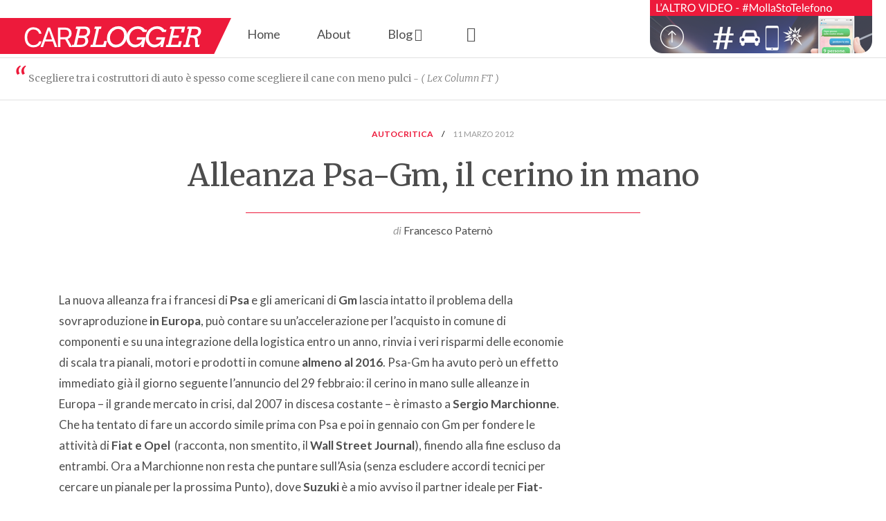

--- FILE ---
content_type: text/html; charset=UTF-8
request_url: https://www.carblogger.it/blog/2012/03/11/alleanza-psa-gm-il-cerino-in-mano/
body_size: 12727
content:

<!doctype html>
<html lang="it-IT">
  <head>
  <meta charset="utf-8">
  <meta http-equiv="x-ua-compatible" content="ie=edge">
  <meta name="viewport" content="width=device-width, initial-scale=1">
  <meta name="format-detection" content="telephone=no">
  <meta name="google-site-verification" content="PbZsZQyfuGDAroCQGy1ruAx_VQ6eWric6G3vtj-DKHI" />
  <meta name='robots' content='index, follow, max-image-preview:large, max-snippet:-1, max-video-preview:-1' />

	<!-- This site is optimized with the Yoast SEO plugin v26.6 - https://yoast.com/wordpress/plugins/seo/ -->
	<title>Alleanza Psa-Gm, il cerino in mano - CarBlogger.it</title>
	<link rel="canonical" href="https://www.carblogger.it/blog/2012/03/11/alleanza-psa-gm-il-cerino-in-mano/" />
	<meta property="og:locale" content="it_IT" />
	<meta property="og:type" content="article" />
	<meta property="og:title" content="Alleanza Psa-Gm, il cerino in mano - CarBlogger.it" />
	<meta property="og:description" content="La nuova alleanza fra i francesi di Psa e gli americani di Gm lascia intatto il problema della sovraproduzione in Europa, può contare su un&#8217;accelerazione per l&#8217;acquisto in comune di componenti e su una integrazione della logistica entro un anno, rinvia i veri risparmi delle economie di scala tra pianali, motori e prodotti in comune &hellip;" />
	<meta property="og:url" content="https://www.carblogger.it/blog/2012/03/11/alleanza-psa-gm-il-cerino-in-mano/" />
	<meta property="og:site_name" content="CarBlogger.it" />
	<meta property="article:published_time" content="2012-03-11T18:45:29+00:00" />
	<meta property="article:modified_time" content="2013-03-02T12:15:00+00:00" />
	<meta name="author" content="Francesco Paternò" />
	<meta name="twitter:label1" content="Scritto da" />
	<meta name="twitter:data1" content="Francesco Paternò" />
	<meta name="twitter:label2" content="Tempo di lettura stimato" />
	<meta name="twitter:data2" content="1 minuto" />
	<script type="application/ld+json" class="yoast-schema-graph">{"@context":"https://schema.org","@graph":[{"@type":"WebPage","@id":"https://www.carblogger.it/blog/2012/03/11/alleanza-psa-gm-il-cerino-in-mano/","url":"https://www.carblogger.it/blog/2012/03/11/alleanza-psa-gm-il-cerino-in-mano/","name":"Alleanza Psa-Gm, il cerino in mano - CarBlogger.it","isPartOf":{"@id":"https://www.carblogger.it/#website"},"datePublished":"2012-03-11T18:45:29+00:00","dateModified":"2013-03-02T12:15:00+00:00","author":{"@id":"https://www.carblogger.it/#/schema/person/9ba158391375a28e13f098a0e36efa2d"},"breadcrumb":{"@id":"https://www.carblogger.it/blog/2012/03/11/alleanza-psa-gm-il-cerino-in-mano/#breadcrumb"},"inLanguage":"it-IT","potentialAction":[{"@type":"ReadAction","target":["https://www.carblogger.it/blog/2012/03/11/alleanza-psa-gm-il-cerino-in-mano/"]}]},{"@type":"BreadcrumbList","@id":"https://www.carblogger.it/blog/2012/03/11/alleanza-psa-gm-il-cerino-in-mano/#breadcrumb","itemListElement":[{"@type":"ListItem","position":1,"name":"Home","item":"https://www.carblogger.it/"},{"@type":"ListItem","position":2,"name":"Blog","item":"https://www.carblogger.it/blog/"},{"@type":"ListItem","position":3,"name":"Alleanza Psa-Gm, il cerino in mano"}]},{"@type":"WebSite","@id":"https://www.carblogger.it/#website","url":"https://www.carblogger.it/","name":"CarBlogger.it","description":"","potentialAction":[{"@type":"SearchAction","target":{"@type":"EntryPoint","urlTemplate":"https://www.carblogger.it/?s={search_term_string}"},"query-input":{"@type":"PropertyValueSpecification","valueRequired":true,"valueName":"search_term_string"}}],"inLanguage":"it-IT"},{"@type":"Person","@id":"https://www.carblogger.it/#/schema/person/9ba158391375a28e13f098a0e36efa2d","name":"Francesco Paternò","image":{"@type":"ImageObject","inLanguage":"it-IT","@id":"https://www.carblogger.it/#/schema/person/image/","url":"https://secure.gravatar.com/avatar/7efd2b186b29ca317fe9c0ef2b2bcdcb3b6545ee0384a6006b75133406ff6c8c?s=96&d=mm&r=g","contentUrl":"https://secure.gravatar.com/avatar/7efd2b186b29ca317fe9c0ef2b2bcdcb3b6545ee0384a6006b75133406ff6c8c?s=96&d=mm&r=g","caption":"Francesco Paternò"},"description":"Una vita a il manifesto, da redattore a direttore editoriale, dove nasce il blog autocritica. Una seconda vita da collaboratore, dall’Espresso a Rai1 a Repubblica, con pit stop a Evo, Quattroruote, InterAutoNews. Si vive solo due volte, ma non è vero: per questo oggi c’è anche Carblogger.it e pagina99. Francofilo, interista di sinistra. Editor at large, paper, tv, web. And blogger too. My favorite car is a Vespa, sandy sixties colored","sameAs":["https://www.linkedin.com/in/francesco-paternò-51568140/"],"url":"https://www.carblogger.it/blog/author/francescopaterno/"}]}</script>
	<!-- / Yoast SEO plugin. -->


<link rel='dns-prefetch' href='//cdn.iubenda.com' />
<link rel='dns-prefetch' href='//fonts.googleapis.com' />
<style id='wp-img-auto-sizes-contain-inline-css' type='text/css'>
img:is([sizes=auto i],[sizes^="auto," i]){contain-intrinsic-size:3000px 1500px}
/*# sourceURL=wp-img-auto-sizes-contain-inline-css */
</style>
<style id='iubenda-inline-styles-from-embed-inline-css' type='text/css'>

#iubenda-cs-banner {
    bottom: 0px !important;
    left: 0px !important;
    position: fixed !important;
    width: 100% !important;
    z-index: 99999998 !important;
    background-color: black;
  }
  .iubenda-cs-content {
    display: block;
    margin: 0 auto;
    padding: 20px;
    width: auto;
    font-family: Helvetica,Arial,FreeSans,sans-serif;
    font-size: 14px;
    background: #000;
    color: #fff;}
  .iubenda-cs-rationale {
    max-width: 900px;
    position: relative;
    margin: 0 auto;
  }
  .iubenda-banner-content > p {
    font-family: Helvetica,Arial,FreeSans,sans-serif;
    line-height: 1.5;
  }
  .iubenda-cs-close-btn {
    margin:0;
    color: #fff;
    text-decoration: none;
    font-size: 14px;
    position: absolute;
    top: 0;
    right: 0;
    border: none;
  }
  .iubenda-cs-cookie-policy-lnk {
    text-decoration: underline;
    color: #fff;
    font-size: 14px;
    font-weight: 900;
  }

/*# sourceURL=iubenda-inline-styles-from-embed-inline-css */
</style>
<link rel="stylesheet" href="https://www.carblogger.it/wp-includes/css/dashicons.min.css?ver=6.9">
<link rel="stylesheet" href="https://www.carblogger.it/wp-content/plugins/post-views-counter/css/frontend.css?ver=1.6.1">
<style id='wp-block-library-inline-css' type='text/css'>
:root{--wp-block-synced-color:#7a00df;--wp-block-synced-color--rgb:122,0,223;--wp-bound-block-color:var(--wp-block-synced-color);--wp-editor-canvas-background:#ddd;--wp-admin-theme-color:#007cba;--wp-admin-theme-color--rgb:0,124,186;--wp-admin-theme-color-darker-10:#006ba1;--wp-admin-theme-color-darker-10--rgb:0,107,160.5;--wp-admin-theme-color-darker-20:#005a87;--wp-admin-theme-color-darker-20--rgb:0,90,135;--wp-admin-border-width-focus:2px}@media (min-resolution:192dpi){:root{--wp-admin-border-width-focus:1.5px}}.wp-element-button{cursor:pointer}:root .has-very-light-gray-background-color{background-color:#eee}:root .has-very-dark-gray-background-color{background-color:#313131}:root .has-very-light-gray-color{color:#eee}:root .has-very-dark-gray-color{color:#313131}:root .has-vivid-green-cyan-to-vivid-cyan-blue-gradient-background{background:linear-gradient(135deg,#00d084,#0693e3)}:root .has-purple-crush-gradient-background{background:linear-gradient(135deg,#34e2e4,#4721fb 50%,#ab1dfe)}:root .has-hazy-dawn-gradient-background{background:linear-gradient(135deg,#faaca8,#dad0ec)}:root .has-subdued-olive-gradient-background{background:linear-gradient(135deg,#fafae1,#67a671)}:root .has-atomic-cream-gradient-background{background:linear-gradient(135deg,#fdd79a,#004a59)}:root .has-nightshade-gradient-background{background:linear-gradient(135deg,#330968,#31cdcf)}:root .has-midnight-gradient-background{background:linear-gradient(135deg,#020381,#2874fc)}:root{--wp--preset--font-size--normal:16px;--wp--preset--font-size--huge:42px}.has-regular-font-size{font-size:1em}.has-larger-font-size{font-size:2.625em}.has-normal-font-size{font-size:var(--wp--preset--font-size--normal)}.has-huge-font-size{font-size:var(--wp--preset--font-size--huge)}.has-text-align-center{text-align:center}.has-text-align-left{text-align:left}.has-text-align-right{text-align:right}.has-fit-text{white-space:nowrap!important}#end-resizable-editor-section{display:none}.aligncenter{clear:both}.items-justified-left{justify-content:flex-start}.items-justified-center{justify-content:center}.items-justified-right{justify-content:flex-end}.items-justified-space-between{justify-content:space-between}.screen-reader-text{border:0;clip-path:inset(50%);height:1px;margin:-1px;overflow:hidden;padding:0;position:absolute;width:1px;word-wrap:normal!important}.screen-reader-text:focus{background-color:#ddd;clip-path:none;color:#444;display:block;font-size:1em;height:auto;left:5px;line-height:normal;padding:15px 23px 14px;text-decoration:none;top:5px;width:auto;z-index:100000}html :where(.has-border-color){border-style:solid}html :where([style*=border-top-color]){border-top-style:solid}html :where([style*=border-right-color]){border-right-style:solid}html :where([style*=border-bottom-color]){border-bottom-style:solid}html :where([style*=border-left-color]){border-left-style:solid}html :where([style*=border-width]){border-style:solid}html :where([style*=border-top-width]){border-top-style:solid}html :where([style*=border-right-width]){border-right-style:solid}html :where([style*=border-bottom-width]){border-bottom-style:solid}html :where([style*=border-left-width]){border-left-style:solid}html :where(img[class*=wp-image-]){height:auto;max-width:100%}:where(figure){margin:0 0 1em}html :where(.is-position-sticky){--wp-admin--admin-bar--position-offset:var(--wp-admin--admin-bar--height,0px)}@media screen and (max-width:600px){html :where(.is-position-sticky){--wp-admin--admin-bar--position-offset:0px}}

/*# sourceURL=wp-block-library-inline-css */
</style><style id='global-styles-inline-css' type='text/css'>
:root{--wp--preset--aspect-ratio--square: 1;--wp--preset--aspect-ratio--4-3: 4/3;--wp--preset--aspect-ratio--3-4: 3/4;--wp--preset--aspect-ratio--3-2: 3/2;--wp--preset--aspect-ratio--2-3: 2/3;--wp--preset--aspect-ratio--16-9: 16/9;--wp--preset--aspect-ratio--9-16: 9/16;--wp--preset--color--black: #000000;--wp--preset--color--cyan-bluish-gray: #abb8c3;--wp--preset--color--white: #ffffff;--wp--preset--color--pale-pink: #f78da7;--wp--preset--color--vivid-red: #cf2e2e;--wp--preset--color--luminous-vivid-orange: #ff6900;--wp--preset--color--luminous-vivid-amber: #fcb900;--wp--preset--color--light-green-cyan: #7bdcb5;--wp--preset--color--vivid-green-cyan: #00d084;--wp--preset--color--pale-cyan-blue: #8ed1fc;--wp--preset--color--vivid-cyan-blue: #0693e3;--wp--preset--color--vivid-purple: #9b51e0;--wp--preset--gradient--vivid-cyan-blue-to-vivid-purple: linear-gradient(135deg,rgb(6,147,227) 0%,rgb(155,81,224) 100%);--wp--preset--gradient--light-green-cyan-to-vivid-green-cyan: linear-gradient(135deg,rgb(122,220,180) 0%,rgb(0,208,130) 100%);--wp--preset--gradient--luminous-vivid-amber-to-luminous-vivid-orange: linear-gradient(135deg,rgb(252,185,0) 0%,rgb(255,105,0) 100%);--wp--preset--gradient--luminous-vivid-orange-to-vivid-red: linear-gradient(135deg,rgb(255,105,0) 0%,rgb(207,46,46) 100%);--wp--preset--gradient--very-light-gray-to-cyan-bluish-gray: linear-gradient(135deg,rgb(238,238,238) 0%,rgb(169,184,195) 100%);--wp--preset--gradient--cool-to-warm-spectrum: linear-gradient(135deg,rgb(74,234,220) 0%,rgb(151,120,209) 20%,rgb(207,42,186) 40%,rgb(238,44,130) 60%,rgb(251,105,98) 80%,rgb(254,248,76) 100%);--wp--preset--gradient--blush-light-purple: linear-gradient(135deg,rgb(255,206,236) 0%,rgb(152,150,240) 100%);--wp--preset--gradient--blush-bordeaux: linear-gradient(135deg,rgb(254,205,165) 0%,rgb(254,45,45) 50%,rgb(107,0,62) 100%);--wp--preset--gradient--luminous-dusk: linear-gradient(135deg,rgb(255,203,112) 0%,rgb(199,81,192) 50%,rgb(65,88,208) 100%);--wp--preset--gradient--pale-ocean: linear-gradient(135deg,rgb(255,245,203) 0%,rgb(182,227,212) 50%,rgb(51,167,181) 100%);--wp--preset--gradient--electric-grass: linear-gradient(135deg,rgb(202,248,128) 0%,rgb(113,206,126) 100%);--wp--preset--gradient--midnight: linear-gradient(135deg,rgb(2,3,129) 0%,rgb(40,116,252) 100%);--wp--preset--font-size--small: 13px;--wp--preset--font-size--medium: 20px;--wp--preset--font-size--large: 36px;--wp--preset--font-size--x-large: 42px;--wp--preset--spacing--20: 0.44rem;--wp--preset--spacing--30: 0.67rem;--wp--preset--spacing--40: 1rem;--wp--preset--spacing--50: 1.5rem;--wp--preset--spacing--60: 2.25rem;--wp--preset--spacing--70: 3.38rem;--wp--preset--spacing--80: 5.06rem;--wp--preset--shadow--natural: 6px 6px 9px rgba(0, 0, 0, 0.2);--wp--preset--shadow--deep: 12px 12px 50px rgba(0, 0, 0, 0.4);--wp--preset--shadow--sharp: 6px 6px 0px rgba(0, 0, 0, 0.2);--wp--preset--shadow--outlined: 6px 6px 0px -3px rgb(255, 255, 255), 6px 6px rgb(0, 0, 0);--wp--preset--shadow--crisp: 6px 6px 0px rgb(0, 0, 0);}:where(.is-layout-flex){gap: 0.5em;}:where(.is-layout-grid){gap: 0.5em;}body .is-layout-flex{display: flex;}.is-layout-flex{flex-wrap: wrap;align-items: center;}.is-layout-flex > :is(*, div){margin: 0;}body .is-layout-grid{display: grid;}.is-layout-grid > :is(*, div){margin: 0;}:where(.wp-block-columns.is-layout-flex){gap: 2em;}:where(.wp-block-columns.is-layout-grid){gap: 2em;}:where(.wp-block-post-template.is-layout-flex){gap: 1.25em;}:where(.wp-block-post-template.is-layout-grid){gap: 1.25em;}.has-black-color{color: var(--wp--preset--color--black) !important;}.has-cyan-bluish-gray-color{color: var(--wp--preset--color--cyan-bluish-gray) !important;}.has-white-color{color: var(--wp--preset--color--white) !important;}.has-pale-pink-color{color: var(--wp--preset--color--pale-pink) !important;}.has-vivid-red-color{color: var(--wp--preset--color--vivid-red) !important;}.has-luminous-vivid-orange-color{color: var(--wp--preset--color--luminous-vivid-orange) !important;}.has-luminous-vivid-amber-color{color: var(--wp--preset--color--luminous-vivid-amber) !important;}.has-light-green-cyan-color{color: var(--wp--preset--color--light-green-cyan) !important;}.has-vivid-green-cyan-color{color: var(--wp--preset--color--vivid-green-cyan) !important;}.has-pale-cyan-blue-color{color: var(--wp--preset--color--pale-cyan-blue) !important;}.has-vivid-cyan-blue-color{color: var(--wp--preset--color--vivid-cyan-blue) !important;}.has-vivid-purple-color{color: var(--wp--preset--color--vivid-purple) !important;}.has-black-background-color{background-color: var(--wp--preset--color--black) !important;}.has-cyan-bluish-gray-background-color{background-color: var(--wp--preset--color--cyan-bluish-gray) !important;}.has-white-background-color{background-color: var(--wp--preset--color--white) !important;}.has-pale-pink-background-color{background-color: var(--wp--preset--color--pale-pink) !important;}.has-vivid-red-background-color{background-color: var(--wp--preset--color--vivid-red) !important;}.has-luminous-vivid-orange-background-color{background-color: var(--wp--preset--color--luminous-vivid-orange) !important;}.has-luminous-vivid-amber-background-color{background-color: var(--wp--preset--color--luminous-vivid-amber) !important;}.has-light-green-cyan-background-color{background-color: var(--wp--preset--color--light-green-cyan) !important;}.has-vivid-green-cyan-background-color{background-color: var(--wp--preset--color--vivid-green-cyan) !important;}.has-pale-cyan-blue-background-color{background-color: var(--wp--preset--color--pale-cyan-blue) !important;}.has-vivid-cyan-blue-background-color{background-color: var(--wp--preset--color--vivid-cyan-blue) !important;}.has-vivid-purple-background-color{background-color: var(--wp--preset--color--vivid-purple) !important;}.has-black-border-color{border-color: var(--wp--preset--color--black) !important;}.has-cyan-bluish-gray-border-color{border-color: var(--wp--preset--color--cyan-bluish-gray) !important;}.has-white-border-color{border-color: var(--wp--preset--color--white) !important;}.has-pale-pink-border-color{border-color: var(--wp--preset--color--pale-pink) !important;}.has-vivid-red-border-color{border-color: var(--wp--preset--color--vivid-red) !important;}.has-luminous-vivid-orange-border-color{border-color: var(--wp--preset--color--luminous-vivid-orange) !important;}.has-luminous-vivid-amber-border-color{border-color: var(--wp--preset--color--luminous-vivid-amber) !important;}.has-light-green-cyan-border-color{border-color: var(--wp--preset--color--light-green-cyan) !important;}.has-vivid-green-cyan-border-color{border-color: var(--wp--preset--color--vivid-green-cyan) !important;}.has-pale-cyan-blue-border-color{border-color: var(--wp--preset--color--pale-cyan-blue) !important;}.has-vivid-cyan-blue-border-color{border-color: var(--wp--preset--color--vivid-cyan-blue) !important;}.has-vivid-purple-border-color{border-color: var(--wp--preset--color--vivid-purple) !important;}.has-vivid-cyan-blue-to-vivid-purple-gradient-background{background: var(--wp--preset--gradient--vivid-cyan-blue-to-vivid-purple) !important;}.has-light-green-cyan-to-vivid-green-cyan-gradient-background{background: var(--wp--preset--gradient--light-green-cyan-to-vivid-green-cyan) !important;}.has-luminous-vivid-amber-to-luminous-vivid-orange-gradient-background{background: var(--wp--preset--gradient--luminous-vivid-amber-to-luminous-vivid-orange) !important;}.has-luminous-vivid-orange-to-vivid-red-gradient-background{background: var(--wp--preset--gradient--luminous-vivid-orange-to-vivid-red) !important;}.has-very-light-gray-to-cyan-bluish-gray-gradient-background{background: var(--wp--preset--gradient--very-light-gray-to-cyan-bluish-gray) !important;}.has-cool-to-warm-spectrum-gradient-background{background: var(--wp--preset--gradient--cool-to-warm-spectrum) !important;}.has-blush-light-purple-gradient-background{background: var(--wp--preset--gradient--blush-light-purple) !important;}.has-blush-bordeaux-gradient-background{background: var(--wp--preset--gradient--blush-bordeaux) !important;}.has-luminous-dusk-gradient-background{background: var(--wp--preset--gradient--luminous-dusk) !important;}.has-pale-ocean-gradient-background{background: var(--wp--preset--gradient--pale-ocean) !important;}.has-electric-grass-gradient-background{background: var(--wp--preset--gradient--electric-grass) !important;}.has-midnight-gradient-background{background: var(--wp--preset--gradient--midnight) !important;}.has-small-font-size{font-size: var(--wp--preset--font-size--small) !important;}.has-medium-font-size{font-size: var(--wp--preset--font-size--medium) !important;}.has-large-font-size{font-size: var(--wp--preset--font-size--large) !important;}.has-x-large-font-size{font-size: var(--wp--preset--font-size--x-large) !important;}
/*# sourceURL=global-styles-inline-css */
</style>

<style id='classic-theme-styles-inline-css' type='text/css'>
/*! This file is auto-generated */
.wp-block-button__link{color:#fff;background-color:#32373c;border-radius:9999px;box-shadow:none;text-decoration:none;padding:calc(.667em + 2px) calc(1.333em + 2px);font-size:1.125em}.wp-block-file__button{background:#32373c;color:#fff;text-decoration:none}
/*# sourceURL=/wp-includes/css/classic-themes.min.css */
</style>
<link rel="stylesheet" href="https://fonts.googleapis.com/css?family=Merriweather:300,300italic,400,400italic,700,700italic|Lato:400,700,400italic,300,300italic,700italic">
<link rel="stylesheet" href="https://www.carblogger.it/wp-content/themes/carblogger.it/dist/styles/main-d8232356d2.css">

<script  type="text/javascript" class=" _iub_cs_skip" type="text/javascript" id="iubenda-head-inline-scripts-0">
/* <![CDATA[ */
var _iub = _iub || [];
_iub.csConfiguration = {"lang":"it","siteId":1181178,"cookiePolicyId":19155801, "banner":{ "applyStyles":false,"acceptButtonDisplay":true,"customizeButtonDisplay":true }};

//# sourceURL=iubenda-head-inline-scripts-0
/* ]]> */
</script>
<script  type="text/javascript" charset="UTF-8" async="" class=" _iub_cs_skip" type="text/javascript" src="//cdn.iubenda.com/cs/iubenda_cs.js?ver=3.12.5" id="iubenda-head-scripts-0-js"></script>
<script type="text/javascript" id="post-views-counter-frontend-js-before">
/* <![CDATA[ */
var pvcArgsFrontend = {"mode":"js","postID":1829,"requestURL":"https:\/\/www.carblogger.it\/wp-admin\/admin-ajax.php","nonce":"dbbe858817","dataStorage":"cookies","multisite":false,"path":"\/","domain":""};

//# sourceURL=post-views-counter-frontend-js-before
/* ]]> */
</script>
<script type="text/javascript" src="https://www.carblogger.it/wp-content/plugins/post-views-counter/js/frontend.js?ver=1.6.1" id="post-views-counter-frontend-js"></script>
<!-- Hotjar Tracking Code for aledan.it -->
<script>
  (function(h,o,t,j,a,r){
    h.hj=h.hj||function(){(h.hj.q=h.hj.q||[]).push(arguments)};
    h._hjSettings={hjid:16837,hjsv:5};
    a=o.getElementsByTagName('head')[0];
    r=o.createElement('script');r.async=1;
    r.src=t+h._hjSettings.hjid+j+h._hjSettings.hjsv;
    a.appendChild(r);
  })(window,document,'//static.hotjar.com/c/hotjar-','.js?sv=');
</script>
</head>
  <script defer src="https://cloud.umami.is/script.js" data-website-id="fde19485-8b7f-428c-865b-7a0caa6dc33c"></script>
  <body class="wp-singular post-template-default single single-post postid-1829 single-format-standard wp-theme-carbloggerit alleanza-psa-gm-il-cerino-in-mano sidebar-primary skin-active">
    <!--[if IE]>
      <div class="modern-browser">
        Stai utilizzando un browser <strong>obsoleto</strong>. Per favore <a href="http://browsehappy.com/">aggiorna il tuo browser</a> per migliorare e rendere più sicura la tua navigazione.      </div>
    <![endif]-->

    
<header class="banner">

  <div id="js-banner" class="banner__main">

    
  <div id="skin" class="skin" data-skin-timeout="8000">

    <div class="skin__wrap">

            <div class="skin__object">
        <img
        data-normal="https://www.carblogger.it/wp-content/uploads/fly-images/15901/1-Cover-Facebook-1000x1000.png"
        data-srcset="https://www.carblogger.it/wp-content/uploads/fly-images/15901/1-Cover-Facebook-8008x800.png 768w,
                https://www.carblogger.it/wp-content/uploads/fly-images/15901/1-Cover-Facebook-1000x1000.png 992w,
                https://www.carblogger.it/wp-content/uploads/fly-images/15901/1-Cover-Facebook-1400x1400.png 1200w"
        sizes="(min-width: 1200px) 1200px, 100vw,
           (min-width: 992px) 992px, 100vw,
           (min-width: 768px) 768px, 100vw,
           (max-width: 768px) 768px, 100vw"
        class="img -vw100" />
      </div><!-- /.skin__object -->

      
      <div class="skin__body">
        <div class="skin__title">#MollaStoTelefono #GuardaLaStrada</div>
        <div class="skin__content"></div>

        
        <a class="skin__action js-popup-video" href="https://www.youtube.com/watch?v=e76FgA4_WLg" target="">
          Guarda il video        </a>
      </div><!-- /.skin__body -->

      <button id="skin-close" type="button" class="skin__close button -transparent">
        Chiudi      </button><!-- /.skin__close -->
    </div>

    <button id="skin-open" type="button" class="skin__open">
      <img src="https://www.carblogger.it/wp-content/uploads/2016/07/Artboard-1.png">
    </button><!-- /.skin__open -->

  </div><!-- /.skin -->


    
    <a class="banner__brand" href="https://www.carblogger.it/">
      <img srcset="
        https://www.carblogger.it/wp-content/themes/carblogger.it/dist/images/logo_carblogger.png 1x,
        https://www.carblogger.it/wp-content/themes/carblogger.it/dist/images/logo_carblogger@2x.png 2x,
        https://www.carblogger.it/wp-content/themes/carblogger.it/dist/images/logo_carblogger@3x.png 3x"
        src="https://www.carblogger.it/wp-content/themes/carblogger.it/dist/images/logo_carblogger.png"
        alt="Logo Carblogger">
    </a>

    <div class="banner__nav">
      <nav class="nav-primary">
        <ul class="nav">
          
            <li class="menu-home"><a href="http://www.carblogger.it/">Home</a></li>
<li class="menu-about"><a href="https://www.carblogger.it/about/">About</a></li>
<li class="dropdown active menu-blog"><a class="dropdown-toggle" data-toggle="dropdown" data-target="#" href="#">Blog <b class="caret"></b></a>
<ul class="dropdown-menu">
	<li class="current-post-ancestor active current-post-parent menu-autocritica"><a href="https://www.carblogger.it/blog/category/autocritica/">Autocritica</a></li>
	<li class="menu-in-folle"><a href="https://www.carblogger.it/blog/category/infolle/">In folle</a></li>
	<li class="menu-multispazio"><a href="https://www.carblogger.it/blog/category/multispazio/">Multispazio</a></li>
	<li class="menu-exit-0"><a href="https://www.carblogger.it/blog/category/exit-0/">Exit 0</a></li>
	<li class="menu-lpqt"><a href="https://www.carblogger.it/blog/category/lpqt/">LPQT</a></li>
	<li class="menu-advpost"><a href="https://www.carblogger.it/blog/category/advpost/">ADVPost</a></li>
</ul>
</li>

                  </ul>
      </nav><!-- /.nav-primary -->

      <div class="search-bar">
        <form novalidate autocomplete="off">
          <input class="search-bar__control" type="search" name="s" placeholder="Cerca su Carblogger.it">
          <button class="search-bar__submit" type="submit"></button>
          <span class="search-bar__icon icon -search"></span>
        </form>
      </div><!-- /.search-bar -->

    </div><!-- /.banner__nav -->

  </div><!-- /.banner__main -->

  <div class="banner__aside">
    <blockquote>
      Scegliere tra i costruttori di auto è spesso come scegliere il cane con meno pulci      <cite>
        Lex Column FT      </cite>
    </blockquote>
  </div><!-- /.banner__aside -->

</header><!-- /.banner -->
    <div class="wrap" role="document">

      <div class="content">

        <div class="container">

  
    <article class="post-1829 post type-post status-publish format-standard hentry category-autocritica" itemscope itemtype="http://schema.org/Article">

      <header class="entry-header">

        
<div class="entry-meta">
  <a href="https://www.carblogger.it/blog/category/autocritica/">Autocritica</a> <span class="slash">/</span> <time class="updated uppercase" datetime="2012-03-11T18:45:29+00:00" itemprop="datePublished" content="2012-03-11T18:45:29+00:00">11 Marzo 2012</time>
</div>

        <h1 class="entry-title" itemprop="name">
          <a href="https://www.carblogger.it/blog/2012/03/11/alleanza-psa-gm-il-cerino-in-mano/" itemprop="url">Alleanza Psa-Gm, il cerino in mano</a>
        </h1>

        <p class="byline author vcard"><span class="italic">di</span> <a href="https://www.carblogger.it/blog/author/francescopaterno/" rel="author" class="fn"><span itemprop="author" itemscope itemtype="http://schema.org/Person"><span itemprop="name">Francesco Paternò</span></span></a></p>

      </header><!-- /.entry-header -->

      <main class="main">

        

        <div class="entry-content" itemprop="articleBody">

          <p>La nuova alleanza fra i francesi di <strong>Psa</strong> e gli americani di <strong>Gm</strong> lascia intatto il problema della sovraproduzione <strong>in Europa</strong>, può contare su un&#8217;accelerazione per l&#8217;acquisto in comune di componenti e su una integrazione della logistica entro un anno, rinvia i veri risparmi delle economie di scala tra pianali, motori e prodotti in comune <strong>almeno al 2016</strong>. Psa-Gm ha avuto però un effetto immediato già il giorno seguente l&#8217;annuncio del 29 febbraio: il cerino in mano sulle alleanze in Europa &#8211; il grande mercato in crisi, dal 2007 in discesa costante &#8211; è rimasto a <strong>Sergio Marchionne</strong>. Che ha tentato di fare un accordo simile prima con Psa e poi in gennaio con Gm per fondere le attività di <strong>Fiat e Opel  </strong>(racconta, non smentito, il <strong>Wall Street Journal</strong>), finendo alla fine escluso da entrambi. Ora a Marchionne non resta che puntare sull&#8217;Asia (senza escludere accordi tecnici per cercare un pianale per la prossima Punto), dove <strong>Suzuki</strong> è a mio avviso il partner ideale per <strong>Fiat-Chrysler</strong>.  Ma è un&#8217;altra strada ancora <a href="http://blog.ilmanifesto.it/autocritica/2011/11/26/perche-fiat-chrysler-cerca-suzuki/">in salita</a>.</p>
          
                        <div class="author-card__social" style="margin-left: 0; margin-bottom: 16px; display: flex; align-items: center; gap: 4px">
                <!-- <span>Francesco Paternò su</span> -->
                <a target="_blank" href="https://www.linkedin.com/in/francesco-paternò-51568140/" class="author-card__linkedin">
                  <i class="icon -linkedin"></i>
                </a>
              </div>
            
        </div><!-- /.entry-content -->

        <footer class="entry-footer">

          
          
<div class="social row">
  <div class="col-sm-3">
    <div class="comments-summary">
      <i class="icon -comment"></i><br><a href="#comments" class="smooth-scroll">Nessun commento</a>
    </div>
  </div>
  <div class="col-sm-9">
    <nav class="share">
      <p class="font-serif italic fw-300">Hai trovato interessante l’articolo? Condividilo</p>
      <ul class="list -inline">
        <li>
          <button class="sharer share__button -facebook" data-sharer="facebook" data-url="https://www.carblogger.it/blog/2012/03/11/alleanza-psa-gm-il-cerino-in-mano/">
            <i class="icon -facebook2"></i>  Share            <span class="share__counter">0</span>
          </button>
        </li>
        <li>
          <button class="sharer share__button -twitter" data-sharer="twitter" data-url="https://www.carblogger.it/blog/2012/03/11/alleanza-psa-gm-il-cerino-in-mano/" data-via="carblogger_it" data-title="Alleanza Psa-Gm, il cerino in mano">
            <i class="icon -twitter2"></i>  Tweet          </button>
        </li>
        <li>
          <button class="sharer share__button -google" data-sharer="googleplus" data-url="https://www.carblogger.it/blog/2012/03/11/alleanza-psa-gm-il-cerino-in-mano/">
            <i class="icon -google-plus"></i> Share            <span class="share__counter">0</span>
          </button>
        </li>
        <li>
          <button class="sharer share__button -linkedin" data-sharer="linkedin" data-url="https://www.carblogger.it/blog/2012/03/11/alleanza-psa-gm-il-cerino-in-mano/">
            <i class="icon -linkedin"></i> Share            <span class="share__counter">0</span>
          </button>
        </li>
      </ul>
    </nav>
  </div>
</div><!-- /.social -->

          <div class="post-nav">
  <div class="row -gutter0">
    <div class="col-sm-5">

      
        <div class="post-nav__item -prev">
          <span class="post-nav__label">Articolo precedente</span>
          <div class="media -row">
            <div class="media__body">
              <div class="post-nav__title">
                <a href="https://www.carblogger.it/blog/2012/03/08/rassicurazioni-fiat/" title="Rassicurazioni Fiat">
                  Rassicurazioni Fiat                 </a>
              </div>
              <span class="post-nav__cat">
                <a href="https://www.carblogger.it/blog/2012/03/08/rassicurazioni-fiat/" title="Rassicurazioni Fiat">
                  <i class="icon -goto-left"></i>
                </a>
                <a href="https://www.carblogger.it/blog/category/autocritica/">Autocritica</a>              </span>
            </div>
                      </div>
        </div>

      
    </div>

    <div class="col-sm-2 hidden-xs">
      <div class="post-nav__item -home">
        <a href="https://www.carblogger.it/" title="Carblogger.it Homepage">
          Homepage        </a>
      </div>
    </div>

    <div class="col-sm-5">

      
        <div class="post-nav__item -next">
          <span class="post-nav__label">Articolo successivo</span>
          <div class="media -row">
                        <div class="media__body">
              <div class="post-nav__title">
                <a href="https://www.carblogger.it/blog/2012/03/08/rassicurazioni-fiat/" title="Rassicurazioni Fiat">
                  La moglie di Piech                </a>
              </div>
              <span class="post-nav__cat">
                <a href="https://www.carblogger.it/blog/2012/03/08/rassicurazioni-fiat/" title="Rassicurazioni Fiat">
                  <i class="icon -goto-right"></i>
                </a>
              <a href="https://www.carblogger.it/blog/category/autocritica/">Autocritica</a></span>
            </div>
          </div>
        </div>

      
    </div>
  </div><!-- /.row -->
</div><!-- /.post-nav -->

        </footer>

        <section class="related">

  <div class="row">
    <div class="col-sm-6 col-sm-offset-3">
      <div class="section__title -border">
        Articoli consigliati      </div>
    </div>
  </div>

  
  
</section><!-- /.related -->

        
<section id="comments" class="comments">

  
  
  <div class="row">
    <div class="col-sm-6 col-sm-offset-3">
      <div class="section__title -border">
        Lascia un commento      </div>
    </div>
  </div>

  	<div id="respond" class="comment-respond">
		<h3 id="reply-title" class="comment-reply-title"> <small><a rel="nofollow" id="cancel-comment-reply-link" href="/blog/2012/03/11/alleanza-psa-gm-il-cerino-in-mano/#respond" style="display:none;">Annulla risposta</a></small></h3><form action="https://www.carblogger.it/wp-comments-post.php" method="post" id="commentform" class="comment-form"><div class="comment-form-comment"><div class="form__group"><label class="form__label sr-only" for="comment">Lascia un commento</label><textarea id="comment" name="comment" class="form__control" rows="8" aria-required="true" required></textarea></div></div><div class="row"><div class="comment-form-author col-sm-4"><div class="form__group"><label class="form__label sr-only" for="author">Nome</label> <input id="author" class="form__control -w100" name="author" type="text" value="" aria-required="true" placeholder=" Nome* " required /></div></div>
<div class="comment-form-email col-sm-4"><div class="form__group"><label class="form__label sr-only" for="email">Email</label> <input id="email" name="email" class="form__control -w100" type="email" value="" aria-required="true" placeholder=" Email* " required /></div></div>
<div class="comment-form-url col-sm-4"><div class="form__group"><label class="form__label sr-only" for="url">Website</label><input id="url" name="url" class="form__control -w100" type="text" value="" placeholder=" Sito Web " /></div></div></div>
<div class="row"><div class="col-sm-12"><div class="comment-form-cookies-consent"><div class="checkbox"><label for="wp-comment-cookies-consent"><input id="wp-comment-cookies-consent" name="wp-comment-cookies-consent" type="checkbox" value="yes" />Salva il mio nome, email e sito web in questo browser per la prossima volta che commento.</label></div></div></div></div>
<div class="form__group align-center"><input name="submit" type="submit" id="submit" class="button" value="Invia" /> <input type='hidden' name='comment_post_ID' value='1829' id='comment_post_ID'>
<input type='hidden' name='comment_parent' id='comment_parent' value='0'>
</div><p style="display: none;"><input type="hidden" id="akismet_comment_nonce" name="akismet_comment_nonce" value="39e2d10087" /></p><p style="display: none !important;" class="akismet-fields-container" data-prefix="ak_"><label>&#916;<textarea name="ak_hp_textarea" cols="45" rows="8" maxlength="100"></textarea></label><input type="hidden" id="ak_js_1" name="ak_js" value="151"/><script>document.getElementById( "ak_js_1" ).setAttribute( "value", ( new Date() ).getTime() );</script></p></form>	</div><!-- #respond -->
	</section>

      </main><!-- /.main -->

      
        <aside class="sidebar">

          

<div class="box">

  <section class="section -separator -padding-0 margin-b">

    <div class="section__title -border">
      I più letti    </div>

    
      
        <article class="media -row erow post-21259 post type-post status-publish format-standard has-post-thumbnail hentry category-autocritica-en tag-gerry-mcgovern tag-jaguar-land-rover tag-jaguar-type-00 tag-tata">

  
    <figure class="media__object hidden-xs">
      <a href="https://www.carblogger.it/blog/2025/12/07/la-vie-en-rose-di-gerry-mcgovern/" rel="bookmark" title="La vie en rose di Gerry McGovern">
        <img
        data-normal="https://www.carblogger.it/wp-content/uploads/fly-images/21272/gerry-mcgovern-e-jaguar-type-00-e1765095183722-70x70-c.jpg"
        data-srcset="https://www.carblogger.it/wp-content/uploads/fly-images/21272/gerry-mcgovern-e-jaguar-type-00-e1765095183722-80x80-c.jpg 768w,
                https://www.carblogger.it/wp-content/uploads/fly-images/21272/gerry-mcgovern-e-jaguar-type-00-e1765095183722-70x70-c.jpg 992w,
                https://www.carblogger.it/wp-content/uploads/fly-images/21272/gerry-mcgovern-e-jaguar-type-00-e1765095183722-80x80-c.jpg 1200w"
        sizes="(min-width: 1200px) 1200px, 100vw,
           (min-width: 992px) 992px, 100vw,
           (min-width: 768px) 768px, 100vw,
           (max-width: 768px) 768px, 100vw"
        alt=""
        class="img entry-thumb" />
      </a>
    </figure><!-- /.media__object -->

  
  <div class="media__body">

    <header class="media__header">
      <h2 class="entry-title">
        <a href="https://www.carblogger.it/blog/2025/12/07/la-vie-en-rose-di-gerry-mcgovern/" rel="bookmark">
          La vie en rose di Gerry McGovern        </a>
      </h2>
    </header><!-- /. media__header -->

    <div class="entry-meta">
          <a href="https://www.carblogger.it/blog/category/autocritica-en/" class="entry-category">
        Autocritica      </a>

      <a href="https://www.carblogger.it/blog/2025/12/07/la-vie-en-rose-di-gerry-mcgovern/" title="La vie en rose di Gerry McGovern" class="entry-bookmark">
        <i class="icon -goto-right"></i>
      </a>
    </div>

  </div><!-- /.media__body -->

</article><!-- /.media -->

      
        <article class="media -row erow post-21317 post type-post status-publish format-standard has-post-thumbnail hentry category-autocritica tag-auto tag-ford tag-renault tag-volkswagen">

  
    <figure class="media__object hidden-xs">
      <a href="https://www.carblogger.it/blog/2025/12/26/ford-e-volkswagen-a-piattaforme-in-faccia/" rel="bookmark" title="Ford e Volkswagen, a piattaforme in faccia">
        <img
        data-normal="https://www.carblogger.it/wp-content/uploads/fly-images/19270/FORD_EXPLORER_Magnetic_Grey_-70x70-c.jpg"
        data-srcset="https://www.carblogger.it/wp-content/uploads/fly-images/19270/FORD_EXPLORER_Magnetic_Grey_-80x80-c.jpg 768w,
                https://www.carblogger.it/wp-content/uploads/fly-images/19270/FORD_EXPLORER_Magnetic_Grey_-70x70-c.jpg 992w,
                https://www.carblogger.it/wp-content/uploads/fly-images/19270/FORD_EXPLORER_Magnetic_Grey_-80x80-c.jpg 1200w"
        sizes="(min-width: 1200px) 1200px, 100vw,
           (min-width: 992px) 992px, 100vw,
           (min-width: 768px) 768px, 100vw,
           (max-width: 768px) 768px, 100vw"
        alt=""
        class="img entry-thumb" />
      </a>
    </figure><!-- /.media__object -->

  
  <div class="media__body">

    <header class="media__header">
      <h2 class="entry-title">
        <a href="https://www.carblogger.it/blog/2025/12/26/ford-e-volkswagen-a-piattaforme-in-faccia/" rel="bookmark">
          Ford e Volkswagen, a piattaforme in faccia        </a>
      </h2>
    </header><!-- /. media__header -->

    <div class="entry-meta">
          <a href="https://www.carblogger.it/blog/category/autocritica/" class="entry-category">
        Autocritica      </a>

      <a href="https://www.carblogger.it/blog/2025/12/26/ford-e-volkswagen-a-piattaforme-in-faccia/" title="Ford e Volkswagen, a piattaforme in faccia" class="entry-bookmark">
        <i class="icon -goto-right"></i>
      </a>
    </div>

  </div><!-- /.media__body -->

</article><!-- /.media -->

      
        <article class="media -row erow post-21286 post type-post status-publish format-standard has-post-thumbnail hentry category-autocritica-en tag-6082 tag-auto-elettriche tag-europa tag-trump">

  
    <figure class="media__object hidden-xs">
      <a href="https://www.carblogger.it/blog/2025/12/20/auto-limperdonabile-2035/" rel="bookmark" title="Auto, l&#8217;imperdonabile 2035">
        <img
        data-normal="https://www.carblogger.it/wp-content/uploads/fly-images/17482/Mappamondo-scaled-70x70-c.jpg"
        data-srcset="https://www.carblogger.it/wp-content/uploads/fly-images/17482/Mappamondo-scaled-80x80-c.jpg 768w,
                https://www.carblogger.it/wp-content/uploads/fly-images/17482/Mappamondo-scaled-70x70-c.jpg 992w,
                https://www.carblogger.it/wp-content/uploads/fly-images/17482/Mappamondo-scaled-80x80-c.jpg 1200w"
        sizes="(min-width: 1200px) 1200px, 100vw,
           (min-width: 992px) 992px, 100vw,
           (min-width: 768px) 768px, 100vw,
           (max-width: 768px) 768px, 100vw"
        alt=""
        class="img entry-thumb" />
      </a>
    </figure><!-- /.media__object -->

  
  <div class="media__body">

    <header class="media__header">
      <h2 class="entry-title">
        <a href="https://www.carblogger.it/blog/2025/12/20/auto-limperdonabile-2035/" rel="bookmark">
          Auto, l&#8217;imperdonabile 2035        </a>
      </h2>
    </header><!-- /. media__header -->

    <div class="entry-meta">
          <a href="https://www.carblogger.it/blog/category/autocritica-en/" class="entry-category">
        Autocritica      </a>

      <a href="https://www.carblogger.it/blog/2025/12/20/auto-limperdonabile-2035/" title="Auto, l&#8217;imperdonabile 2035" class="entry-bookmark">
        <i class="icon -goto-right"></i>
      </a>
    </div>

  </div><!-- /.media__body -->

</article><!-- /.media -->

      
        <article class="media -row erow post-21347 post type-post status-publish format-standard has-post-thumbnail hentry category-autocritica-en tag-auto-2026 tag-full-hybrid tag-mg tag-renault tag-toyota">

  
    <figure class="media__object hidden-xs">
      <a href="https://www.carblogger.it/blog/2025/12/31/2026-lanno-zero-del-full-hybrid/" rel="bookmark" title="2026, l&#8217;anno zero del full hybrid">
        <img
        data-normal="https://www.carblogger.it/wp-content/uploads/fly-images/21361/Hev-full-hybrid-70x70-c.jpg"
        data-srcset="https://www.carblogger.it/wp-content/uploads/fly-images/21361/Hev-full-hybrid-80x80-c.jpg 768w,
                https://www.carblogger.it/wp-content/uploads/fly-images/21361/Hev-full-hybrid-70x70-c.jpg 992w,
                https://www.carblogger.it/wp-content/uploads/fly-images/21361/Hev-full-hybrid-80x80-c.jpg 1200w"
        sizes="(min-width: 1200px) 1200px, 100vw,
           (min-width: 992px) 992px, 100vw,
           (min-width: 768px) 768px, 100vw,
           (max-width: 768px) 768px, 100vw"
        alt=""
        class="img entry-thumb" />
      </a>
    </figure><!-- /.media__object -->

  
  <div class="media__body">

    <header class="media__header">
      <h2 class="entry-title">
        <a href="https://www.carblogger.it/blog/2025/12/31/2026-lanno-zero-del-full-hybrid/" rel="bookmark">
          2026, l&#8217;anno zero del full hybrid        </a>
      </h2>
    </header><!-- /. media__header -->

    <div class="entry-meta">
          <a href="https://www.carblogger.it/blog/category/autocritica-en/" class="entry-category">
        Autocritica      </a>

      <a href="https://www.carblogger.it/blog/2025/12/31/2026-lanno-zero-del-full-hybrid/" title="2026, l&#8217;anno zero del full hybrid" class="entry-bookmark">
        <i class="icon -goto-right"></i>
      </a>
    </div>

  </div><!-- /.media__body -->

</article><!-- /.media -->

      
      
    
  </section><!-- /.section -->

  <section class="section -separator">
    <div class="section__title -border">
      Ultimi articoli    </div>

    
      
        <article class="media -row erow post-21347 post type-post status-publish format-standard has-post-thumbnail hentry category-autocritica-en tag-auto-2026 tag-full-hybrid tag-mg tag-renault tag-toyota">

  
    <figure class="media__object hidden-xs">
      <a href="https://www.carblogger.it/blog/2025/12/31/2026-lanno-zero-del-full-hybrid/" rel="bookmark" title="2026, l&#8217;anno zero del full hybrid">
        <img
        data-normal="https://www.carblogger.it/wp-content/uploads/fly-images/21361/Hev-full-hybrid-70x70-c.jpg"
        data-srcset="https://www.carblogger.it/wp-content/uploads/fly-images/21361/Hev-full-hybrid-80x80-c.jpg 768w,
                https://www.carblogger.it/wp-content/uploads/fly-images/21361/Hev-full-hybrid-70x70-c.jpg 992w,
                https://www.carblogger.it/wp-content/uploads/fly-images/21361/Hev-full-hybrid-80x80-c.jpg 1200w"
        sizes="(min-width: 1200px) 1200px, 100vw,
           (min-width: 992px) 992px, 100vw,
           (min-width: 768px) 768px, 100vw,
           (max-width: 768px) 768px, 100vw"
        alt=""
        class="img entry-thumb" />
      </a>
    </figure><!-- /.media__object -->

  
  <div class="media__body">

    <header class="media__header">
      <h2 class="entry-title">
        <a href="https://www.carblogger.it/blog/2025/12/31/2026-lanno-zero-del-full-hybrid/" rel="bookmark">
          2026, l&#8217;anno zero del full hybrid        </a>
      </h2>
    </header><!-- /. media__header -->

    <div class="entry-meta">
          <a href="https://www.carblogger.it/blog/category/autocritica-en/" class="entry-category">
        Autocritica      </a>

      <a href="https://www.carblogger.it/blog/2025/12/31/2026-lanno-zero-del-full-hybrid/" title="2026, l&#8217;anno zero del full hybrid" class="entry-bookmark">
        <i class="icon -goto-right"></i>
      </a>
    </div>

  </div><!-- /.media__body -->

</article><!-- /.media -->

      
        <article class="media -row erow post-21317 post type-post status-publish format-standard has-post-thumbnail hentry category-autocritica tag-auto tag-ford tag-renault tag-volkswagen">

  
    <figure class="media__object hidden-xs">
      <a href="https://www.carblogger.it/blog/2025/12/26/ford-e-volkswagen-a-piattaforme-in-faccia/" rel="bookmark" title="Ford e Volkswagen, a piattaforme in faccia">
        <img
        data-normal="https://www.carblogger.it/wp-content/uploads/fly-images/19270/FORD_EXPLORER_Magnetic_Grey_-70x70-c.jpg"
        data-srcset="https://www.carblogger.it/wp-content/uploads/fly-images/19270/FORD_EXPLORER_Magnetic_Grey_-80x80-c.jpg 768w,
                https://www.carblogger.it/wp-content/uploads/fly-images/19270/FORD_EXPLORER_Magnetic_Grey_-70x70-c.jpg 992w,
                https://www.carblogger.it/wp-content/uploads/fly-images/19270/FORD_EXPLORER_Magnetic_Grey_-80x80-c.jpg 1200w"
        sizes="(min-width: 1200px) 1200px, 100vw,
           (min-width: 992px) 992px, 100vw,
           (min-width: 768px) 768px, 100vw,
           (max-width: 768px) 768px, 100vw"
        alt=""
        class="img entry-thumb" />
      </a>
    </figure><!-- /.media__object -->

  
  <div class="media__body">

    <header class="media__header">
      <h2 class="entry-title">
        <a href="https://www.carblogger.it/blog/2025/12/26/ford-e-volkswagen-a-piattaforme-in-faccia/" rel="bookmark">
          Ford e Volkswagen, a piattaforme in faccia        </a>
      </h2>
    </header><!-- /. media__header -->

    <div class="entry-meta">
          <a href="https://www.carblogger.it/blog/category/autocritica/" class="entry-category">
        Autocritica      </a>

      <a href="https://www.carblogger.it/blog/2025/12/26/ford-e-volkswagen-a-piattaforme-in-faccia/" title="Ford e Volkswagen, a piattaforme in faccia" class="entry-bookmark">
        <i class="icon -goto-right"></i>
      </a>
    </div>

  </div><!-- /.media__body -->

</article><!-- /.media -->

      
        <article class="media -row erow post-21286 post type-post status-publish format-standard has-post-thumbnail hentry category-autocritica-en tag-6082 tag-auto-elettriche tag-europa tag-trump">

  
    <figure class="media__object hidden-xs">
      <a href="https://www.carblogger.it/blog/2025/12/20/auto-limperdonabile-2035/" rel="bookmark" title="Auto, l&#8217;imperdonabile 2035">
        <img
        data-normal="https://www.carblogger.it/wp-content/uploads/fly-images/17482/Mappamondo-scaled-70x70-c.jpg"
        data-srcset="https://www.carblogger.it/wp-content/uploads/fly-images/17482/Mappamondo-scaled-80x80-c.jpg 768w,
                https://www.carblogger.it/wp-content/uploads/fly-images/17482/Mappamondo-scaled-70x70-c.jpg 992w,
                https://www.carblogger.it/wp-content/uploads/fly-images/17482/Mappamondo-scaled-80x80-c.jpg 1200w"
        sizes="(min-width: 1200px) 1200px, 100vw,
           (min-width: 992px) 992px, 100vw,
           (min-width: 768px) 768px, 100vw,
           (max-width: 768px) 768px, 100vw"
        alt=""
        class="img entry-thumb" />
      </a>
    </figure><!-- /.media__object -->

  
  <div class="media__body">

    <header class="media__header">
      <h2 class="entry-title">
        <a href="https://www.carblogger.it/blog/2025/12/20/auto-limperdonabile-2035/" rel="bookmark">
          Auto, l&#8217;imperdonabile 2035        </a>
      </h2>
    </header><!-- /. media__header -->

    <div class="entry-meta">
          <a href="https://www.carblogger.it/blog/category/autocritica-en/" class="entry-category">
        Autocritica      </a>

      <a href="https://www.carblogger.it/blog/2025/12/20/auto-limperdonabile-2035/" title="Auto, l&#8217;imperdonabile 2035" class="entry-bookmark">
        <i class="icon -goto-right"></i>
      </a>
    </div>

  </div><!-- /.media__body -->

</article><!-- /.media -->

      
        <article class="media -row erow post-21259 post type-post status-publish format-standard has-post-thumbnail hentry category-autocritica-en tag-gerry-mcgovern tag-jaguar-land-rover tag-jaguar-type-00 tag-tata">

  
    <figure class="media__object hidden-xs">
      <a href="https://www.carblogger.it/blog/2025/12/07/la-vie-en-rose-di-gerry-mcgovern/" rel="bookmark" title="La vie en rose di Gerry McGovern">
        <img
        data-normal="https://www.carblogger.it/wp-content/uploads/fly-images/21272/gerry-mcgovern-e-jaguar-type-00-e1765095183722-70x70-c.jpg"
        data-srcset="https://www.carblogger.it/wp-content/uploads/fly-images/21272/gerry-mcgovern-e-jaguar-type-00-e1765095183722-80x80-c.jpg 768w,
                https://www.carblogger.it/wp-content/uploads/fly-images/21272/gerry-mcgovern-e-jaguar-type-00-e1765095183722-70x70-c.jpg 992w,
                https://www.carblogger.it/wp-content/uploads/fly-images/21272/gerry-mcgovern-e-jaguar-type-00-e1765095183722-80x80-c.jpg 1200w"
        sizes="(min-width: 1200px) 1200px, 100vw,
           (min-width: 992px) 992px, 100vw,
           (min-width: 768px) 768px, 100vw,
           (max-width: 768px) 768px, 100vw"
        alt=""
        class="img entry-thumb" />
      </a>
    </figure><!-- /.media__object -->

  
  <div class="media__body">

    <header class="media__header">
      <h2 class="entry-title">
        <a href="https://www.carblogger.it/blog/2025/12/07/la-vie-en-rose-di-gerry-mcgovern/" rel="bookmark">
          La vie en rose di Gerry McGovern        </a>
      </h2>
    </header><!-- /. media__header -->

    <div class="entry-meta">
          <a href="https://www.carblogger.it/blog/category/autocritica-en/" class="entry-category">
        Autocritica      </a>

      <a href="https://www.carblogger.it/blog/2025/12/07/la-vie-en-rose-di-gerry-mcgovern/" title="La vie en rose di Gerry McGovern" class="entry-bookmark">
        <i class="icon -goto-right"></i>
      </a>
    </div>

  </div><!-- /.media__body -->

</article><!-- /.media -->

      
        <article class="media -row erow post-21222 post type-post status-publish format-standard has-post-thumbnail hentry category-autocritica-en tag-louis-schweitzer tag-patrick-le-quement tag-renault-twingo">

  
    <figure class="media__object hidden-xs">
      <a href="https://www.carblogger.it/blog/2025/11/12/renault-twingo-rivoluzionaria-a-chi/" rel="bookmark" title="Renault Twingo, rivoluzionaria a chi?">
        <img
        data-normal="https://www.carblogger.it/wp-content/uploads/fly-images/21236/renault-twingo-1992-e-2025-70x70-c.jpg"
        data-srcset="https://www.carblogger.it/wp-content/uploads/fly-images/21236/renault-twingo-1992-e-2025-80x80-c.jpg 768w,
                https://www.carblogger.it/wp-content/uploads/fly-images/21236/renault-twingo-1992-e-2025-70x70-c.jpg 992w,
                https://www.carblogger.it/wp-content/uploads/fly-images/21236/renault-twingo-1992-e-2025-80x80-c.jpg 1200w"
        sizes="(min-width: 1200px) 1200px, 100vw,
           (min-width: 992px) 992px, 100vw,
           (min-width: 768px) 768px, 100vw,
           (max-width: 768px) 768px, 100vw"
        alt=""
        class="img entry-thumb" />
      </a>
    </figure><!-- /.media__object -->

  
  <div class="media__body">

    <header class="media__header">
      <h2 class="entry-title">
        <a href="https://www.carblogger.it/blog/2025/11/12/renault-twingo-rivoluzionaria-a-chi/" rel="bookmark">
          Renault Twingo, rivoluzionaria a chi?        </a>
      </h2>
    </header><!-- /. media__header -->

    <div class="entry-meta">
          <a href="https://www.carblogger.it/blog/category/autocritica-en/" class="entry-category">
        Autocritica      </a>

      <a href="https://www.carblogger.it/blog/2025/11/12/renault-twingo-rivoluzionaria-a-chi/" title="Renault Twingo, rivoluzionaria a chi?" class="entry-bookmark">
        <i class="icon -goto-right"></i>
      </a>
    </div>

  </div><!-- /.media__body -->

</article><!-- /.media -->

      
      
      </section>
</div>

        </aside><!-- /.sidebar -->

      
    </article>

  
</div><!-- /.container -->

      </div><!-- /.content -->
    </div><!-- /.wrap -->

    
    <footer class="content-info footer">

  <div class="footer__body">
    <div class="container -extra-large">
      <div class="row">
        <div class="col-sm-6">

          <div class="footer__title">
            Chi siamo          </div>

          <div class="row">

            
                <div class="col-sm-6">

                  <div class="author-card">

                    <div class="author-card__header row">
                      <div class="col-lg-4">
                                                  <img data-normal="https://www.carblogger.it/wp-content/uploads/fly-images/15518/AMT-Carblogger-90x90-c.jpg" class="author-card__avatar img -responsive">
                                              </div>
                      <div class="author-card__details col-lg-8">
                        <div class="author-card__fullname">
                          <span class="author-card__fname">Alessandro</span> <span class="author-card__lname">Marchetti Tricamo</span></div>
                        <ul class="author-card__social list -inline">
                          <li>
                            <a href="mailto:a&#108;&#101;&#115;&#115;&#97;nd&#114;o&#64;&#109;a&#114;ch&#101;&#116;t&#105;t&#114;ic&#97;m&#111;&#46;it" class="author-card__mail">
                              <i class="icon -mail"></i>
                            </a>
                          </li><!--
                          --><li>
                            <a href="" class="author-card__linkedin">
                              <i class="icon -linkedin"></i>
                            </a>
                          </li><!--
                          --><li>
                            <a href="" class="author-card__twitter">
                              <i class="icon -twitter"></i>
                            </a>
                          </li>
                        </ul>
                      </div>
                    </div>

                    <div class="author-card__body">
                      <p>Ingegnere in prestito al giornalismo. In tempi in cui nessuno presta più niente a nessuno, il futuro dirà se è l’affare della (mia) vita.
Fallito il tentativo di eliminare l'auto dalla strada, vado a spasso con il nemico: scrivo di Lei per il Corriere della Sera e Quattroruote.
Il mio terzo tempo si chiama Carblogger.it.
Surfista, verde dentro.</p>

<i>Engineer, journalist, always connected. Green only.
My favorite car is electric, unlimited range of course</i>                    </div>

                  </div><!-- /.author-card -->

                </div>

              
                <div class="col-sm-6">

                  <div class="author-card">

                    <div class="author-card__header row">
                      <div class="col-lg-4">
                                                  <img data-normal="https://www.carblogger.it/wp-content/uploads/fly-images/2738/francesco-90x90-c.png" class="author-card__avatar img -responsive">
                                              </div>
                      <div class="author-card__details col-lg-8">
                        <div class="author-card__fullname">
                          <span class="author-card__fname">Francesco</span> <span class="author-card__lname">Paternò</span></div>
                        <ul class="author-card__social list -inline">
                          <li>
                            <a href="mailto:f&#112;a&#116;&#64;ti&#115;&#99;ali.&#105;t" class="author-card__mail">
                              <i class="icon -mail"></i>
                            </a>
                          </li><!--
                          --><li>
                            <a href="https://www.linkedin.com/in/francesco-paternò-51568140/" class="author-card__linkedin">
                              <i class="icon -linkedin"></i>
                            </a>
                          </li><!--
                          --><li>
                            <a href="" class="author-card__twitter">
                              <i class="icon -twitter"></i>
                            </a>
                          </li>
                        </ul>
                      </div>
                    </div>

                    <div class="author-card__body">
                      <p>Una vita a il manifesto, da redattore a direttore editoriale, dove nasce il blog autocritica.
Una seconda vita da collaboratore, dall’Espresso a Rai1 a Repubblica, con pit stop a Evo, Quattroruote, InterAutoNews. Si vive solo due volte, ma non è vero: per questo oggi c’è anche Carblogger.it e pagina99. Francofilo, interista di sinistra.</p>

<i>Editor at large, paper, tv, web. And blogger too. My favorite car is a Vespa, sandy sixties colored</i>                    </div>

                  </div><!-- /.author-card -->

                </div>

              
          </div>
        </div>
        <div class="col-sm-6">

          <div class="footer__title">
            Post più letti          </div>

          
              <ul class="list -posts -numbered">

              
                  <li>
                    <article class="erow -footer post-21148 post type-post status-publish format-standard has-post-thumbnail hentry category-autocritica-en tag-antonio-filosa tag-carlos-tavares tag-john-elkann tag-stellantis">
                      <header>
                        <h2 class="entry-title">
                          <a href="https://www.carblogger.it/blog/2025/10/16/chi-comanda-in-stellantis/">Chi comanda in Stellantis</a>
                        </h2>
                      </header>
                      
                      <div class="entry-meta">
                        Francesco Paternò <span class="slash">/</span> <a href="https://www.carblogger.it/blog/category/autocritica-en/" class="entry-category" title="Articoli categoria Autocritica">Autocritica</a>
                      </div>

                    </article>
                  </li>

              
                  <li>
                    <article class="erow -footer post-21194 post type-post status-publish format-standard has-post-thumbnail hentry category-autocritica-en tag-auto-2035 tag-bev tag-cina tag-fiat-panda-elettrica tag-norvegia">
                      <header>
                        <h2 class="entry-title">
                          <a href="https://www.carblogger.it/blog/2025/11/02/2035-tutta-colpa-di-una-fiat-panda-elettrica/">2035, tutta colpa di una Fiat Panda elettrica</a>
                        </h2>
                      </header>
                      
                      <div class="entry-meta">
                        Francesco Paternò <span class="slash">/</span> <a href="https://www.carblogger.it/blog/category/autocritica-en/" class="entry-category" title="Articoli categoria Autocritica">Autocritica</a>
                      </div>

                    </article>
                  </li>

              
                  <li>
                    <article class="erow -footer post-21099 post type-post status-publish format-standard has-post-thumbnail hentry category-autocritica-en tag-dax tag-oliver-blume tag-porsche tag-porsche-cayenne-elettrica">
                      <header>
                        <h2 class="entry-title">
                          <a href="https://www.carblogger.it/blog/2025/09/21/porsche-rigirandosi-nella-tomba/">Porsche, rigirandosi nella tomba</a>
                        </h2>
                      </header>
                      
                      <div class="entry-meta">
                        Francesco Paternò <span class="slash">/</span> <a href="https://www.carblogger.it/blog/category/autocritica-en/" class="entry-category" title="Articoli categoria Autocritica">Autocritica</a>
                      </div>

                    </article>
                  </li>

              
                  <li>
                    <article class="erow -footer post-21259 post type-post status-publish format-standard has-post-thumbnail hentry category-autocritica-en tag-gerry-mcgovern tag-jaguar-land-rover tag-jaguar-type-00 tag-tata">
                      <header>
                        <h2 class="entry-title">
                          <a href="https://www.carblogger.it/blog/2025/12/07/la-vie-en-rose-di-gerry-mcgovern/">La vie en rose di Gerry McGovern</a>
                        </h2>
                      </header>
                      
                      <div class="entry-meta">
                        Francesco Paternò <span class="slash">/</span> <a href="https://www.carblogger.it/blog/category/autocritica-en/" class="entry-category" title="Articoli categoria Autocritica">Autocritica</a>
                      </div>

                    </article>
                  </li>

              
                  <li>
                    <article class="erow -footer post-21222 post type-post status-publish format-standard has-post-thumbnail hentry category-autocritica-en tag-louis-schweitzer tag-patrick-le-quement tag-renault-twingo">
                      <header>
                        <h2 class="entry-title">
                          <a href="https://www.carblogger.it/blog/2025/11/12/renault-twingo-rivoluzionaria-a-chi/">Renault Twingo, rivoluzionaria a chi?</a>
                        </h2>
                      </header>
                      
                      <div class="entry-meta">
                        Francesco Paternò <span class="slash">/</span> <a href="https://www.carblogger.it/blog/category/autocritica-en/" class="entry-category" title="Articoli categoria Autocritica">Autocritica</a>
                      </div>

                    </article>
                  </li>

              
              </ul>

              
          
        </div>
      </div>
    </div>
  </div><!-- /.footer__body -->

  <div class="footer__social">
    <nav class="nav -social">
      <ul class="list -inline">
        <li>
          <a href="https://www.carblogger.it/feed/">
            <i class="icon -rss"></i>
          </a>
        </li><!--
        --><li>
          <a href="https://www.facebook.com/carblogger.it" target="_blank" title="Carblogger Facebook Fan Page">
            <i class="icon -facebook"></i>
          </a>
        </li><!--
        --><li>
          <a href="https://twitter.com/carblogger_it" target="_blank" title="Carblogger on Twitter">
            <i class="icon -twitter"></i>
          </a>
        </li><!--
        --><li>
          <a href="https://plus.google.com/114761265442009564479" target="_blank" title="Carblogger on Google+">
            <i class="icon -google"></i>
          </a>
        </li>
      </ul>
    </nav>
  </div><!-- /.footer__social -->

  <div class="footer__colophon">
    <div class="container -extra-large">
      <p class="align-center"><span class="color-primary">&copy; Copyright 2013 - 2025 CarBlogger.it</span><br>Per la pubblicità su questo blog: BBS S.r.l. – Via Giovanni Paisiello 26 – 00198 Roma – +39 06 80 72 360</p>
      <div class="align-center">
        <a href="https://www.iubenda.com/privacy-policy/19155801" class="iubenda-white no-brand iubenda-embed " title="Privacy Policy">Privacy Policy</a>
        <a href="https://www.iubenda.com/privacy-policy/19155801/cookie-policy" class="iubenda-white no-brand iubenda-embed " title="Cookie Policy">Cookie Policy</a>
      </div>
    </div>
  </div><!-- /.footer__colophon -->

</footer><!-- /.footer -->

<script type="text/javascript">(function (w,d) {var loader = function () {var s = d.createElement("script"), tag = d.getElementsByTagName("script")[0]; s.src="https://cdn.iubenda.com/iubenda.js"; tag.parentNode.insertBefore(s,tag);}; if(w.addEventListener){w.addEventListener("load", loader, false);}else if(w.attachEvent){w.attachEvent("onload", loader);}else{w.onload = loader;}})(window, document);</script>
<script type="speculationrules">
{"prefetch":[{"source":"document","where":{"and":[{"href_matches":"/*"},{"not":{"href_matches":["/wp-*.php","/wp-admin/*","/wp-content/uploads/*","/wp-content/*","/wp-content/plugins/*","/wp-content/themes/carblogger.it/*","/*\\?(.+)"]}},{"not":{"selector_matches":"a[rel~=\"nofollow\"]"}},{"not":{"selector_matches":".no-prefetch, .no-prefetch a"}}]},"eagerness":"conservative"}]}
</script>
<script type="text/javascript" src="https://www.carblogger.it/wp-includes/js/comment-reply.min.js?ver=6.9" id="comment-reply-js" async="async" data-wp-strategy="async" fetchpriority="low"></script>
<script type="text/javascript" src="https://code.jquery.com/jquery-1.12.4.min.js" id="jquery-js"></script>
<script>window.jQuery || document.write('<script src="https://www.carblogger.it/wp-includes/js/jquery/jquery.js"><\/script>')</script>
<script type="text/javascript" src="https://www.carblogger.it/wp-content/themes/carblogger.it/dist/scripts/main-fc5d34f0a9.js" id="sage/js-js"></script>
<script defer type="text/javascript" src="https://www.carblogger.it/wp-content/plugins/akismet/_inc/akismet-frontend.js?ver=1763396749" id="akismet-frontend-js"></script>
  </body>
</html>


--- FILE ---
content_type: text/css
request_url: https://www.carblogger.it/wp-content/themes/carblogger.it/dist/styles/main-d8232356d2.css
body_size: 9135
content:
@charset "UTF-8";.mfp-bg{z-index:1042;overflow:hidden;background:#0b0b0b;opacity:.8}.mfp-bg,.mfp-wrap{top:0;left:0;width:100%;height:100%;position:fixed}.mfp-wrap{z-index:1043;outline:none!important;-webkit-backface-visibility:hidden}.mfp-container{text-align:center;position:absolute;width:100%;height:100%;left:0;top:0;padding:0 8px;box-sizing:border-box}.mfp-container:before{content:"";display:inline-block;height:100%;vertical-align:middle}.mfp-align-top .mfp-container:before{display:none}.mfp-content{position:relative;display:inline-block;vertical-align:middle;margin:0 auto;text-align:left;z-index:1045}.mfp-ajax-holder .mfp-content,.mfp-inline-holder .mfp-content{width:100%;cursor:auto}.mfp-ajax-cur{cursor:progress}.mfp-zoom-out-cur,.mfp-zoom-out-cur .mfp-image-holder .mfp-close{cursor:zoom-out}.mfp-zoom{cursor:pointer;cursor:zoom-in}.mfp-auto-cursor .mfp-content{cursor:auto}.mfp-arrow,.mfp-close,.mfp-counter,.mfp-preloader{-webkit-user-select:none;-moz-user-select:none;-ms-user-select:none;user-select:none}.mfp-loading.mfp-figure{display:none}.mfp-hide{display:none!important}.mfp-preloader{color:#ccc;position:absolute;top:50%;width:auto;text-align:center;margin-top:-.8em;left:8px;right:8px;z-index:1044}.mfp-preloader a{color:#ccc}.mfp-preloader a:hover{color:#fff}.mfp-s-error .mfp-content,.mfp-s-ready .mfp-preloader{display:none}button.mfp-arrow,button.mfp-close{overflow:visible;cursor:pointer;background:transparent;border:0;-webkit-appearance:none;display:block;outline:none;padding:0;z-index:1046;box-shadow:none;-ms-touch-action:manipulation;touch-action:manipulation}button::-moz-focus-inner{padding:0;border:0}.mfp-close{width:44px;height:44px;line-height:44px;position:absolute;right:0;top:0;text-decoration:none;text-align:center;opacity:.65;padding:0 0 18px 10px;color:#fff;font-style:normal;font-size:28px;font-family:Arial,Baskerville,monospace}.mfp-close:focus,.mfp-close:hover{opacity:1}.mfp-close:active{top:1px}.mfp-close-btn-in .mfp-close{color:#333}.mfp-iframe-holder .mfp-close,.mfp-image-holder .mfp-close{color:#fff;right:-6px;text-align:right;padding-right:6px;width:100%}.mfp-counter{position:absolute;top:0;right:0;color:#ccc;font-size:12px;line-height:18px;white-space:nowrap}.mfp-arrow{position:absolute;opacity:.65;margin:0;top:50%;margin-top:-55px;padding:0;width:90px;height:110px;-webkit-tap-highlight-color:transparent}.mfp-arrow:active{margin-top:-54px}.mfp-arrow:focus,.mfp-arrow:hover{opacity:1}.mfp-arrow:after,.mfp-arrow:before{content:"";display:block;width:0;height:0;position:absolute;left:0;top:0;margin-top:35px;margin-left:35px;border:medium inset transparent}.mfp-arrow:after{border-top-width:13px;border-bottom-width:13px;top:8px}.mfp-arrow:before{border-top-width:21px;border-bottom-width:21px;opacity:.7}.mfp-arrow-left{left:0}.mfp-arrow-left:after{border-right:17px solid #fff;margin-left:31px}.mfp-arrow-left:before{margin-left:25px;border-right:27px solid #3f3f3f}.mfp-arrow-right{right:0}.mfp-arrow-right:after{border-left:17px solid #fff;margin-left:39px}.mfp-arrow-right:before{border-left:27px solid #3f3f3f}.mfp-iframe-holder{padding-top:40px;padding-bottom:40px}.mfp-iframe-holder .mfp-content{line-height:0;width:100%;max-width:900px}.mfp-iframe-holder .mfp-close{top:-40px}.mfp-iframe-scaler{width:100%;height:0;overflow:hidden;padding-top:56.25%}.mfp-iframe-scaler iframe{position:absolute;display:block;top:0;left:0;width:100%;height:100%;box-shadow:0 0 8px rgba(0,0,0,.6);background:#000}img.mfp-img{width:auto;max-width:100%;height:auto;display:block;box-sizing:border-box;padding:40px 0;margin:0 auto}.mfp-figure,img.mfp-img{line-height:0}.mfp-figure:after{content:"";position:absolute;left:0;top:40px;bottom:40px;display:block;right:0;width:auto;height:auto;z-index:-1;box-shadow:0 0 8px rgba(0,0,0,.6);background:#444}.mfp-figure small{color:#bdbdbd;display:block;font-size:12px;line-height:14px}.mfp-figure figure{margin:0}.mfp-bottom-bar{margin-top:-36px;position:absolute;top:100%;left:0;width:100%;cursor:auto}.mfp-title{text-align:left;line-height:18px;color:#f3f3f3;word-wrap:break-word;padding-right:36px}.mfp-image-holder .mfp-content{max-width:100%}.mfp-gallery .mfp-image-holder .mfp-figure{cursor:pointer}@media screen and (max-height:300px),screen and (max-width:800px) and (orientation:landscape){.mfp-img-mobile .mfp-image-holder{padding-left:0;padding-right:0}.mfp-img-mobile img.mfp-img{padding:0}.mfp-img-mobile .mfp-figure:after{top:0;bottom:0}.mfp-img-mobile .mfp-figure small{display:inline;margin-left:5px}.mfp-img-mobile .mfp-bottom-bar{background:rgba(0,0,0,.6);bottom:0;margin:0;top:auto;padding:3px 5px;position:fixed;box-sizing:border-box}.mfp-img-mobile .mfp-bottom-bar:empty{padding:0}.mfp-img-mobile .mfp-counter{right:5px;top:3px}.mfp-img-mobile .mfp-close{top:0;right:0;width:35px;height:35px;line-height:35px;background:rgba(0,0,0,.6);position:fixed;text-align:center;padding:0}}@media (max-width:900px){.mfp-arrow{transform:scale(.75)}.mfp-arrow-left{transform-origin:0}.mfp-arrow-right{transform-origin:100%}.mfp-container{padding-left:6px;padding-right:6px}}
/*! normalize.css v3.0.3 | MIT License | github.com/necolas/normalize.css */html{font-family:sans-serif;-ms-text-size-adjust:100%;-webkit-text-size-adjust:100%}body{margin:0}article,aside,details,figcaption,figure,footer,header,hgroup,main,menu,nav,section,summary{display:block}audio,canvas,progress,video{display:inline-block;vertical-align:baseline}audio:not([controls]){display:none;height:0}[hidden],template{display:none}a{background-color:transparent}a:active,a:hover{outline:0}abbr[title]{border-bottom:1px dotted}b,strong{font-weight:700}dfn{font-style:italic}h1{font-size:2em;margin:.67em 0}mark{background:#ff0;color:#000}small{font-size:80%}sub,sup{font-size:75%;line-height:0;position:relative;vertical-align:baseline}sup{top:-.5em}sub{bottom:-.25em}img{border:0}svg:not(:root){overflow:hidden}figure{margin:1em 40px}hr{box-sizing:content-box;height:0}pre{overflow:auto}code,kbd,pre,samp{font-family:monospace,monospace;font-size:1em}button,input,optgroup,select,textarea{color:inherit;font:inherit;margin:0}button{overflow:visible}button,select{text-transform:none}button,html input[type=button],input[type=reset],input[type=submit]{-webkit-appearance:button;cursor:pointer}button[disabled],html input[disabled]{cursor:default}button::-moz-focus-inner,input::-moz-focus-inner{border:0;padding:0}input{line-height:normal}input[type=checkbox],input[type=radio]{box-sizing:border-box;padding:0}input[type=number]::-webkit-inner-spin-button,input[type=number]::-webkit-outer-spin-button{height:auto}input[type=search]{-webkit-appearance:textfield;box-sizing:content-box}input[type=search]::-webkit-search-cancel-button,input[type=search]::-webkit-search-decoration{-webkit-appearance:none}fieldset{border:1px solid silver;margin:0 2px;padding:.35em .625em .75em}legend{border:0;padding:0}textarea{overflow:auto}optgroup{font-weight:700}table{border-collapse:collapse;border-spacing:0}td,th{padding:0}

/*! Source: https://github.com/h5bp/html5-boilerplate/blob/master/src/css/main.css */@media print{*,:after,:before{background:transparent!important;color:#000!important;box-shadow:none!important;text-shadow:none!important}a,a:visited{text-decoration:underline}a[href]:after{content:" (" attr(href) ")"}abbr[title]:after{content:" (" attr(title) ")"}a[href^="#"]:after,a[href^="javascript:"]:after{content:""}blockquote,pre{border:1px solid #999;page-break-inside:avoid}thead{display:table-header-group}img,tr{page-break-inside:avoid}img{max-width:100%!important}h2,h3,p{orphans:3;widows:3}h2,h3{page-break-after:avoid}.navbar{display:none}.btn>.caret,.dropup>.btn>.caret{border-top-color:#000!important}.label{border:1px solid #000}.table{border-collapse:collapse!important}.table td,.table th{background-color:#fff!important}.table-bordered td,.table-bordered th{border:1px solid #ddd!important}}*,:after,:before{box-sizing:border-box}html{font-size:10px;-webkit-tap-highlight-color:transparent}body{font-family:Helvetica Neue,Helvetica,Arial,sans-serif;font-size:14px;line-height:1.428571429;background-color:#fff}button,input,select,textarea{font-family:inherit;font-size:inherit;line-height:inherit}a{color:#ed1a3b;text-decoration:none}a:focus,a:hover{color:#ad0e27;text-decoration:underline}a:focus{outline:thin dotted;outline:5px auto -webkit-focus-ring-color;outline-offset:-2px}figure{margin:0}img{vertical-align:middle}.img-responsive,.img.-responsive{display:block;max-width:100%;height:auto}.img-rounded{border-radius:6px}.img-thumbnail{padding:4px;line-height:1.428571429;background-color:#fff;border:1px solid #ddd;border-radius:4px;transition:all .2s ease-in-out;display:inline-block;max-width:100%;height:auto}.img-circle{border-radius:50%}hr{margin-top:20px;margin-bottom:20px;border:0;border-top:1px solid #eee}.screen-reader-text,.sr-only{position:absolute;width:1px;height:1px;margin:-1px;padding:0;overflow:hidden;clip:rect(0,0,0,0);border:0}.screen-reader-text:active,.screen-reader-text:focus,.sr-only-focusable:active,.sr-only-focusable:focus{position:static;width:auto;height:auto;margin:0;overflow:visible;clip:auto}[role=button]{cursor:pointer}.container{margin-right:auto;margin-left:auto;padding-left:15px;padding-right:15px}.container:after,.container:before{content:" ";display:table}.container:after{clear:both}@media (min-width:768px){.container{width:750px}}@media (min-width:992px){.container{width:970px}}@media (min-width:1200px){.container{width:1170px}}.container-fluid{margin-right:auto;margin-left:auto;padding-left:15px;padding-right:15px}.container-fluid:after,.container-fluid:before{content:" ";display:table}.container-fluid:after{clear:both}.row{margin-left:-15px;margin-right:-15px}.row:after,.row:before{content:" ";display:table}.row:after{clear:both}.col-lg-1,.col-lg-2,.col-lg-3,.col-lg-4,.col-lg-5,.col-lg-6,.col-lg-7,.col-lg-8,.col-lg-9,.col-lg-10,.col-lg-11,.col-lg-12,.col-md-1,.col-md-2,.col-md-3,.col-md-4,.col-md-5,.col-md-6,.col-md-7,.col-md-8,.col-md-9,.col-md-10,.col-md-11,.col-md-12,.col-sm-1,.col-sm-2,.col-sm-3,.col-sm-4,.col-sm-5,.col-sm-6,.col-sm-7,.col-sm-8,.col-sm-9,.col-sm-10,.col-sm-11,.col-sm-12,.col-xs-1,.col-xs-2,.col-xs-3,.col-xs-4,.col-xs-5,.col-xs-6,.col-xs-7,.col-xs-8,.col-xs-9,.col-xs-10,.col-xs-11,.col-xs-12{position:relative;min-height:1px;padding-left:15px;padding-right:15px}.col-xs-1,.col-xs-2,.col-xs-3,.col-xs-4,.col-xs-5,.col-xs-6,.col-xs-7,.col-xs-8,.col-xs-9,.col-xs-10,.col-xs-11,.col-xs-12{float:left}.col-xs-1{width:8.3333333333%}.col-xs-2{width:16.6666666667%}.col-xs-3{width:25%}.col-xs-4{width:33.3333333333%}.col-xs-5{width:41.6666666667%}.col-xs-6{width:50%}.col-xs-7{width:58.3333333333%}.col-xs-8{width:66.6666666667%}.col-xs-9{width:75%}.col-xs-10{width:83.3333333333%}.col-xs-11{width:91.6666666667%}.col-xs-12{width:100%}.col-xs-pull-0{right:auto}.col-xs-pull-1{right:8.3333333333%}.col-xs-pull-2{right:16.6666666667%}.col-xs-pull-3{right:25%}.col-xs-pull-4{right:33.3333333333%}.col-xs-pull-5{right:41.6666666667%}.col-xs-pull-6{right:50%}.col-xs-pull-7{right:58.3333333333%}.col-xs-pull-8{right:66.6666666667%}.col-xs-pull-9{right:75%}.col-xs-pull-10{right:83.3333333333%}.col-xs-pull-11{right:91.6666666667%}.col-xs-pull-12{right:100%}.col-xs-push-0{left:auto}.col-xs-push-1{left:8.3333333333%}.col-xs-push-2{left:16.6666666667%}.col-xs-push-3{left:25%}.col-xs-push-4{left:33.3333333333%}.col-xs-push-5{left:41.6666666667%}.col-xs-push-6{left:50%}.col-xs-push-7{left:58.3333333333%}.col-xs-push-8{left:66.6666666667%}.col-xs-push-9{left:75%}.col-xs-push-10{left:83.3333333333%}.col-xs-push-11{left:91.6666666667%}.col-xs-push-12{left:100%}.col-xs-offset-0{margin-left:0}.col-xs-offset-1{margin-left:8.3333333333%}.col-xs-offset-2{margin-left:16.6666666667%}.col-xs-offset-3{margin-left:25%}.col-xs-offset-4{margin-left:33.3333333333%}.col-xs-offset-5{margin-left:41.6666666667%}.col-xs-offset-6{margin-left:50%}.col-xs-offset-7{margin-left:58.3333333333%}.col-xs-offset-8{margin-left:66.6666666667%}.col-xs-offset-9{margin-left:75%}.col-xs-offset-10{margin-left:83.3333333333%}.col-xs-offset-11{margin-left:91.6666666667%}.col-xs-offset-12{margin-left:100%}@media (min-width:768px){.col-sm-1,.col-sm-2,.col-sm-3,.col-sm-4,.col-sm-5,.col-sm-6,.col-sm-7,.col-sm-8,.col-sm-9,.col-sm-10,.col-sm-11,.col-sm-12{float:left}.col-sm-1{width:8.3333333333%}.col-sm-2{width:16.6666666667%}.col-sm-3{width:25%}.col-sm-4{width:33.3333333333%}.col-sm-5{width:41.6666666667%}.col-sm-6{width:50%}.col-sm-7{width:58.3333333333%}.col-sm-8{width:66.6666666667%}.col-sm-9{width:75%}.col-sm-10{width:83.3333333333%}.col-sm-11{width:91.6666666667%}.col-sm-12{width:100%}.col-sm-pull-0{right:auto}.col-sm-pull-1{right:8.3333333333%}.col-sm-pull-2{right:16.6666666667%}.col-sm-pull-3{right:25%}.col-sm-pull-4{right:33.3333333333%}.col-sm-pull-5{right:41.6666666667%}.col-sm-pull-6{right:50%}.col-sm-pull-7{right:58.3333333333%}.col-sm-pull-8{right:66.6666666667%}.col-sm-pull-9{right:75%}.col-sm-pull-10{right:83.3333333333%}.col-sm-pull-11{right:91.6666666667%}.col-sm-pull-12{right:100%}.col-sm-push-0{left:auto}.col-sm-push-1{left:8.3333333333%}.col-sm-push-2{left:16.6666666667%}.col-sm-push-3{left:25%}.col-sm-push-4{left:33.3333333333%}.col-sm-push-5{left:41.6666666667%}.col-sm-push-6{left:50%}.col-sm-push-7{left:58.3333333333%}.col-sm-push-8{left:66.6666666667%}.col-sm-push-9{left:75%}.col-sm-push-10{left:83.3333333333%}.col-sm-push-11{left:91.6666666667%}.col-sm-push-12{left:100%}.col-sm-offset-0{margin-left:0}.col-sm-offset-1{margin-left:8.3333333333%}.col-sm-offset-2{margin-left:16.6666666667%}.col-sm-offset-3{margin-left:25%}.col-sm-offset-4{margin-left:33.3333333333%}.col-sm-offset-5{margin-left:41.6666666667%}.col-sm-offset-6{margin-left:50%}.col-sm-offset-7{margin-left:58.3333333333%}.col-sm-offset-8{margin-left:66.6666666667%}.col-sm-offset-9{margin-left:75%}.col-sm-offset-10{margin-left:83.3333333333%}.col-sm-offset-11{margin-left:91.6666666667%}.col-sm-offset-12{margin-left:100%}}@media (min-width:992px){.col-md-1,.col-md-2,.col-md-3,.col-md-4,.col-md-5,.col-md-6,.col-md-7,.col-md-8,.col-md-9,.col-md-10,.col-md-11,.col-md-12{float:left}.col-md-1{width:8.3333333333%}.col-md-2{width:16.6666666667%}.col-md-3{width:25%}.col-md-4{width:33.3333333333%}.col-md-5{width:41.6666666667%}.col-md-6{width:50%}.col-md-7{width:58.3333333333%}.col-md-8{width:66.6666666667%}.col-md-9{width:75%}.col-md-10{width:83.3333333333%}.col-md-11{width:91.6666666667%}.col-md-12{width:100%}.col-md-pull-0{right:auto}.col-md-pull-1{right:8.3333333333%}.col-md-pull-2{right:16.6666666667%}.col-md-pull-3{right:25%}.col-md-pull-4{right:33.3333333333%}.col-md-pull-5{right:41.6666666667%}.col-md-pull-6{right:50%}.col-md-pull-7{right:58.3333333333%}.col-md-pull-8{right:66.6666666667%}.col-md-pull-9{right:75%}.col-md-pull-10{right:83.3333333333%}.col-md-pull-11{right:91.6666666667%}.col-md-pull-12{right:100%}.col-md-push-0{left:auto}.col-md-push-1{left:8.3333333333%}.col-md-push-2{left:16.6666666667%}.col-md-push-3{left:25%}.col-md-push-4{left:33.3333333333%}.col-md-push-5{left:41.6666666667%}.col-md-push-6{left:50%}.col-md-push-7{left:58.3333333333%}.col-md-push-8{left:66.6666666667%}.col-md-push-9{left:75%}.col-md-push-10{left:83.3333333333%}.col-md-push-11{left:91.6666666667%}.col-md-push-12{left:100%}.col-md-offset-0{margin-left:0}.col-md-offset-1{margin-left:8.3333333333%}.col-md-offset-2{margin-left:16.6666666667%}.col-md-offset-3{margin-left:25%}.col-md-offset-4{margin-left:33.3333333333%}.col-md-offset-5{margin-left:41.6666666667%}.col-md-offset-6{margin-left:50%}.col-md-offset-7{margin-left:58.3333333333%}.col-md-offset-8{margin-left:66.6666666667%}.col-md-offset-9{margin-left:75%}.col-md-offset-10{margin-left:83.3333333333%}.col-md-offset-11{margin-left:91.6666666667%}.col-md-offset-12{margin-left:100%}}@media (min-width:1200px){.col-lg-1,.col-lg-2,.col-lg-3,.col-lg-4,.col-lg-5,.col-lg-6,.col-lg-7,.col-lg-8,.col-lg-9,.col-lg-10,.col-lg-11,.col-lg-12{float:left}.col-lg-1{width:8.3333333333%}.col-lg-2{width:16.6666666667%}.col-lg-3{width:25%}.col-lg-4{width:33.3333333333%}.col-lg-5{width:41.6666666667%}.col-lg-6{width:50%}.col-lg-7{width:58.3333333333%}.col-lg-8{width:66.6666666667%}.col-lg-9{width:75%}.col-lg-10{width:83.3333333333%}.col-lg-11{width:91.6666666667%}.col-lg-12{width:100%}.col-lg-pull-0{right:auto}.col-lg-pull-1{right:8.3333333333%}.col-lg-pull-2{right:16.6666666667%}.col-lg-pull-3{right:25%}.col-lg-pull-4{right:33.3333333333%}.col-lg-pull-5{right:41.6666666667%}.col-lg-pull-6{right:50%}.col-lg-pull-7{right:58.3333333333%}.col-lg-pull-8{right:66.6666666667%}.col-lg-pull-9{right:75%}.col-lg-pull-10{right:83.3333333333%}.col-lg-pull-11{right:91.6666666667%}.col-lg-pull-12{right:100%}.col-lg-push-0{left:auto}.col-lg-push-1{left:8.3333333333%}.col-lg-push-2{left:16.6666666667%}.col-lg-push-3{left:25%}.col-lg-push-4{left:33.3333333333%}.col-lg-push-5{left:41.6666666667%}.col-lg-push-6{left:50%}.col-lg-push-7{left:58.3333333333%}.col-lg-push-8{left:66.6666666667%}.col-lg-push-9{left:75%}.col-lg-push-10{left:83.3333333333%}.col-lg-push-11{left:91.6666666667%}.col-lg-push-12{left:100%}.col-lg-offset-0{margin-left:0}.col-lg-offset-1{margin-left:8.3333333333%}.col-lg-offset-2{margin-left:16.6666666667%}.col-lg-offset-3{margin-left:25%}.col-lg-offset-4{margin-left:33.3333333333%}.col-lg-offset-5{margin-left:41.6666666667%}.col-lg-offset-6{margin-left:50%}.col-lg-offset-7{margin-left:58.3333333333%}.col-lg-offset-8{margin-left:66.6666666667%}.col-lg-offset-9{margin-left:75%}.col-lg-offset-10{margin-left:83.3333333333%}.col-lg-offset-11{margin-left:91.6666666667%}.col-lg-offset-12{margin-left:100%}}.thumbnail,.wp-caption{display:block;padding:4px;margin-bottom:20px;line-height:1.428571429;background-color:#fff;border:1px solid #ddd;border-radius:4px;transition:border .2s ease-in-out}.thumbnail>img,.thumbnail a>img,.wp-caption>img,.wp-caption a>img{display:block;max-width:100%;height:auto;margin-left:auto;margin-right:auto}.thumbnail .caption,.wp-caption .caption{padding:9px;color:#4d4d4d}a.active.wp-caption,a.thumbnail.active,a.thumbnail:focus,a.thumbnail:hover,a.wp-caption:focus,a.wp-caption:hover{border-color:#ed1a3b}@-ms-viewport{width:device-width}.visible-lg,.visible-lg-block,.visible-lg-inline,.visible-lg-inline-block,.visible-md,.visible-md-block,.visible-md-inline,.visible-md-inline-block,.visible-sm,.visible-sm-block,.visible-sm-inline,.visible-sm-inline-block,.visible-xs,.visible-xs-block,.visible-xs-inline,.visible-xs-inline-block{display:none!important}@media (max-width:767px){.visible-xs{display:block!important}table.visible-xs{display:table!important}tr.visible-xs{display:table-row!important}td.visible-xs,th.visible-xs{display:table-cell!important}}@media (max-width:767px){.visible-xs-block{display:block!important}}@media (max-width:767px){.visible-xs-inline{display:inline!important}}@media (max-width:767px){.visible-xs-inline-block{display:inline-block!important}}@media (min-width:768px) and (max-width:991px){.visible-sm{display:block!important}table.visible-sm{display:table!important}tr.visible-sm{display:table-row!important}td.visible-sm,th.visible-sm{display:table-cell!important}}@media (min-width:768px) and (max-width:991px){.visible-sm-block{display:block!important}}@media (min-width:768px) and (max-width:991px){.visible-sm-inline{display:inline!important}}@media (min-width:768px) and (max-width:991px){.visible-sm-inline-block{display:inline-block!important}}@media (min-width:992px) and (max-width:1199px){.visible-md{display:block!important}table.visible-md{display:table!important}tr.visible-md{display:table-row!important}td.visible-md,th.visible-md{display:table-cell!important}}@media (min-width:992px) and (max-width:1199px){.visible-md-block{display:block!important}}@media (min-width:992px) and (max-width:1199px){.visible-md-inline{display:inline!important}}@media (min-width:992px) and (max-width:1199px){.visible-md-inline-block{display:inline-block!important}}@media (min-width:1200px){.visible-lg{display:block!important}table.visible-lg{display:table!important}tr.visible-lg{display:table-row!important}td.visible-lg,th.visible-lg{display:table-cell!important}}@media (min-width:1200px){.visible-lg-block{display:block!important}}@media (min-width:1200px){.visible-lg-inline{display:inline!important}}@media (min-width:1200px){.visible-lg-inline-block{display:inline-block!important}}@media (max-width:767px){.hidden-xs{display:none!important}}@media (min-width:768px) and (max-width:991px){.hidden-sm{display:none!important}}@media (min-width:992px) and (max-width:1199px){.hidden-md{display:none!important}}@media (min-width:1200px){.hidden-lg{display:none!important}}.visible-print{display:none!important}@media print{.visible-print{display:block!important}table.visible-print{display:table!important}tr.visible-print{display:table-row!important}td.visible-print,th.visible-print{display:table-cell!important}}.visible-print-block{display:none!important}@media print{.visible-print-block{display:block!important}}.visible-print-inline{display:none!important}@media print{.visible-print-inline{display:inline!important}}.visible-print-inline-block{display:none!important}@media print{.visible-print-inline-block{display:inline-block!important}}@media print{.hidden-print{display:none!important}}body{font-family:Lato;font-size:1.6rem;font-weight:400;color:#4d4d4d}.clearfix:after,.clearfix:before{content:" ";display:table}.clearfix:after{clear:both}.font-serif{font-family:Merriweather,serif}.h1,h1{font-family:Merriweather;font-size:4.4rem;line-height:4.6rem;font-weight:400}.h2,h2{font-size:2.4rem;line-height:3.2rem}.h2,.h3,h2,h3{margin:2rem 0 1.5rem;font-family:Merriweather}.h3,h3{font-size:1.8rem;line-height:2.4rem}.fs-xsmall{font-size:1rem}.fs-small{font-size:1.2rem}.fs-base{font-size:1.6rem}.fs-large{font-size:1.8rem}.fw-300{font-weight:300}.fw-400{font-weight:400}.italic{font-style:italic}.uppercase{text-transform:uppercase}.color-primary{color:#ed1a3b}.align-center{text-align:center}.align-left{text-align:left}.align-right{text-align:right}.flex{display:-ms-flexbox;display:flex}.flex.-center{-ms-flex-line-pack:center;align-content:center;-ms-flex-align:center;align-items:center;text-align:center}a:focus,a:hover{text-decoration:none}dl,ol,ul{margin:0;padding:0}.img.-vw100{display:block;width:100%}.padding-0{padding:0!important}.margin-0{margin:0}.margin-b{margin-bottom:40px}.margin-b-small{margin-bottom:20px}.section__title{margin:0;margin-bottom:30px;font-size:1.8rem;line-height:2.4rem;text-transform:uppercase;text-align:center}.section__title.-border{padding-bottom:20px;border-bottom:1px solid #ed1a3b}.list.-unstyled{list-style:none}.list.-unstyled,.list.-unstyled>li{margin:0;padding:0;line-height:1}.list.-inline>li{display:inline-block;vertical-align:top}.list.-numbered{counter-reset:a;list-style:none}.list.-numbered>li{position:relative;padding-left:20px}.list.-numbered>li:before{display:block;position:absolute;top:0;left:0;content:counter(a);counter-increment:a;line-height:1rem}.button,button{display:inline-block;padding:1.5rem 6rem;text-align:center;cursor:pointer;-webkit-user-select:none;-moz-user-select:none;-ms-user-select:none;user-select:none;white-space:nowrap;color:#fff;font-size:2rem;line-height:2.4rem;text-transform:uppercase;border:0;background-color:#ed1a3b;-webkit-appearance:none;text-shadow:0 2px 4px 0 rgba(0,0,0,.5)}.button.-disabled,.button:disabled,button.-disabled,button:disabled{cursor:not-allowed;pointer-events:none}.button.-transparent,button.-transparent{color:#fff;border:1px solid #fff;background:none}.button.-outline,button.-outline{color:#7e7e7e;border:1px solid #d3d2d4;background:transparent}.button.-outline-bigger,button.-outline-bigger{padding:1.5rem 2.5rem;font-family:Merriweather,serif;font-weight:700;font-size:1.8rem;text-transform:none;color:#141414;border:1px solid #979797;background:transparent}.button.-outline-bigger .icon,.button.-outline-bigger .nav-primary ul>li a .caret,.nav-primary ul>li a .button.-outline-bigger .caret,.nav-primary ul>li a button.-outline-bigger .caret,button.-outline-bigger .icon,button.-outline-bigger .nav-primary ul>li a .caret{margin-left:20px;font-size:1.2rem;line-height:2.4rem;color:#ed1a3b}.button.-link,button.-link{padding:0;margin:0;color:#ed1a3b;border:0;background:none;-webkit-appearance:none}.comment-list{margin:0;padding:0}.comment-list,.comments-list{list-style:none}.comments-list.-child .media{padding-left:50px}.comment:after,.comment:before{content:" ";display:table}.comment:after{clear:both}.comment .avatar{margin-right:30px;border-radius:50%}.comment .media{padding-bottom:10px;margin-bottom:30px;border-bottom:1px solid #d3d2d4}.comment-meta:after,.comment-meta:before{content:" ";display:table}.comment-meta:after{clear:both}.comment-author{display:block;float:left;width:70%}.comment-author .fn{font-size:1.8rem;line-height:2.4rem}.comment-author a{color:#4d4d4d}.comment-author a:focus,.comment-author a:hover{color:#ed1a3b}.comment-meta-time{display:block;float:right;width:30%;font-size:1.2rem;line-height:2.4rem;text-transform:uppercase;text-align:right}.comment-meta-time a{color:#9b9b9b}.comment-content p{font-weight:300;font-size:1.8rem;line-height:2.4rem}.comment-footer{text-align:right}.comment-reply-link{font-size:1.4rem;text-transform:uppercase}.form__group{margin-bottom:20px}.form__control{display:block;height:50px;width:100%;padding:8px 10px;border:1px solid #979797}.form__error{margin-top:15px!important;font-size:1.4rem;color:#ed1a3b}textarea.form__control{height:auto;min-height:160px;resize:none}.checkbox input{margin-right:5px}.main{position:relative;min-height:1px;padding-left:15px;padding-right:15px}@media (min-width:768px){.main{float:left;width:100%}}.sidebar-primary .main{position:relative;min-height:1px;padding-left:15px;padding-right:15px}@media (min-width:768px){.sidebar-primary .main{float:left;width:66.6666666667%}}.sidebar{position:relative;min-height:1px;padding-left:15px;padding-right:15px}@media (min-width:768px){.sidebar{float:left;width:33.3333333333%}}@media (min-width:1400px){.container.-extra-large{width:1370px}}.wrap{margin:40px 0}body.home .wrap{margin-top:0}.row.-gutter0{margin:0}.row.-gutter0>div{padding:0}.nav.-social li{margin:0 14px}.nav-primary ul>li a .nav.-social .caret,.nav.-social .icon,.nav.-social .nav-primary ul>li a .caret{font-size:2.8rem}.nav.-social a{color:#4d4d4d;color:#fff}.nav.-social a:focus,.nav.-social a:hover{color:#ed1a3b}.media.-row{display:table}.media__object{padding-right:10px}.-row .media__body,.-row .media__object{display:table-cell;vertical-align:top}.-row .media__body{width:1000px}.grid{margin:0;padding:0!important;margin-left:-15px;font-size:0;list-style:none;line-height:1}.grid:after,.grid:before{content:" ";display:table}.grid:after{clear:both}.grid>li{display:inline-block;float:left;width:100%;padding:0 0 15px 15px;font-size:16px;vertical-align:top;-webkit-backface-visibility:hidden}.grid.grid-2>li{width:50%}.grid.grid-2>li:nth-of-type(n){clear:none}.grid.grid-2>li:nth-of-type(odd){clear:both}.grid.grid-3>li{width:33.333333%}.grid.grid-3>li:nth-of-type(n){clear:none}.grid.grid-3>li:nth-of-type(3n+1){clear:both}.grid.grid-4>li{width:25%}.grid.grid-4>li:nth-of-type(n){clear:none}.grid.grid-4>li:nth-of-type(4n+1){clear:both}.grid.grid-5>li{width:20%}.grid.grid-5>li:nth-of-type(n){clear:none}.grid.grid-5>li:nth-of-type(5n+1){clear:both}.grid.grid-6>li{width:16.666666%}.grid.grid-6>li:nth-of-type(n){clear:none}.grid.grid-6>li:nth-of-type(6n+1){clear:both}@media (min-width:768px){.grid.grid-sm-2>li{width:50%}.grid.grid-sm-2>li:nth-of-type(n){clear:none}.grid.grid-sm-2>li:nth-of-type(odd){clear:both}}@media (min-width:768px){.grid.grid-sm-3>li{width:33.333333%}.grid.grid-sm-3>li:nth-of-type(n){clear:none}.grid.grid-sm-3>li:nth-of-type(3n+1){clear:both}}@media (min-width:768px){.grid.grid-sm-4>li{width:25%}.grid.grid-sm-4>li:nth-of-type(n){clear:none}.grid.grid-sm-4>li:nth-of-type(4n+1){clear:both}}@media (min-width:768px){.grid.grid-sm-5>li{width:20%}.grid.grid-sm-5>li:nth-of-type(n){clear:none}.grid.grid-sm-5>li:nth-of-type(5n+1){clear:both}}@media (min-width:768px){.grid.grid-sm-6>li{width:16.666666%}.grid.grid-sm-6>li:nth-of-type(n){clear:none}.grid.grid-sm-6>li:nth-of-type(6n+1){clear:both}}@media (min-width:992px){.grid.grid-md-2>li{width:50%}.grid.grid-md-2>li:nth-of-type(n){clear:none}.grid.grid-md-2>li:nth-of-type(odd){clear:both}}@media (min-width:992px){.grid.grid-md-3>li{width:33.333333%}.grid.grid-md-3>li:nth-of-type(n){clear:none}.grid.grid-md-3>li:nth-of-type(3n+1){clear:both}}@media (min-width:992px){.grid.grid-md-4>li{width:25%}.grid.grid-md-4>li:nth-of-type(n){clear:none}.grid.grid-md-4>li:nth-of-type(4n+1){clear:both}}@media (min-width:992px){.grid.grid-md-5>li{width:20%}.grid.grid-md-5>li:nth-of-type(n){clear:none}.grid.grid-md-5>li:nth-of-type(5n+1){clear:both}}@media (min-width:992px){.grid.grid-md-6>li{width:16.666666%}.grid.grid-md-6>li:nth-of-type(n){clear:none}.grid.grid-md-6>li:nth-of-type(6n+1){clear:both}}@media (min-width:1200px){.grid.grid-lg-2>li{width:50%}.grid.grid-lg-2>li:nth-of-type(n){clear:none}.grid.grid-lg-2>li:nth-of-type(odd){clear:both}}@media (min-width:1200px){.grid.grid-lg-3>li{width:33.333333%}.grid.grid-lg-3>li:nth-of-type(n){clear:none}.grid.grid-lg-3>li:nth-of-type(3n+1){clear:both}}@media (min-width:1200px){.grid.grid-lg-4>li{width:25%}.grid.grid-lg-4>li:nth-of-type(n){clear:none}.grid.grid-lg-4>li:nth-of-type(4n+1){clear:both}}@media (min-width:1200px){.grid.grid-lg-5>li{width:20%}.grid.grid-lg-5>li:nth-of-type(n){clear:none}.grid.grid-lg-5>li:nth-of-type(5n+1){clear:both}}@media (min-width:1200px){.grid.grid-lg-6>li{width:16.666666%}.grid.grid-lg-6>li:nth-of-type(n){clear:none}.grid.grid-lg-6>li:nth-of-type(6n+1){clear:both}}.grid-gutter-0{margin:0}.grid-gutter-0>li{padding:0}@font-face{font-family:icomoon;src:url(../fonts/icomoon.eot?ja9e54);src:url(../fonts/icomoon.eot?ja9e54#iefix) format("embedded-opentype"),url(../fonts/icomoon.ttf?ja9e54) format("truetype"),url(../fonts/icomoon.woff?ja9e54) format("woff"),url(../fonts/icomoon.svg?ja9e54#icomoon) format("svg");font-weight:400;font-style:normal}.icon,.nav-primary ul>li a .caret{font-family:icomoon!important;speak:none;font-style:normal;font-weight:400;font-variant:normal;text-transform:none;line-height:1;-webkit-font-smoothing:antialiased;-moz-osx-font-smoothing:grayscale}.icon.-goto-left:before,.nav-primary ul>li a .-goto-left.caret:before{content:"\e90b"}.icon.-goto-right:before,.nav-primary ul>li a .-goto-right.caret:before{content:"\e900"}.icon.-facebook:before,.nav-primary ul>li a .-facebook.caret:before{content:"\e901"}.icon.-rss:before,.nav-primary ul>li a .-rss.caret:before{content:"\e904"}.icon.-twitter:before,.nav-primary ul>li a .-twitter.caret:before{content:"\e902"}.icon.-google:before,.nav-primary ul>li a .-google.caret:before{content:"\e903"}.icon.-mail:before,.nav-primary ul>li a .-mail.caret:before{content:"\e905"}.icon.-linkedin:before,.nav-primary ul>li a .-linkedin.caret:before{content:"\e906"}.icon.-comment:before,.nav-primary ul>li a .-comment.caret:before{content:"\e907"}.icon.-google-plus:before,.nav-primary ul>li a .-google-plus.caret:before{content:"\e90a"}.icon.-twitter2:before,.nav-primary ul>li a .-twitter2.caret:before{content:"\e908"}.icon.-facebook2:before,.nav-primary ul>li a .-facebook2.caret:before{content:"\e909"}.icon.-search:before,.nav-primary ul>li a .-search.caret:before{content:"\e90c"}.icon.-menu:before,.nav-primary ul>li a .-menu.caret:before{content:"\e90e"}.icon.-arrow-down:before,.nav-primary ul>li a .-arrow-down.caret:before{content:"\e90d"}.icon.-close:before,.nav-primary ul>li a .-close.caret:before{content:"\e90f"}.icon.-cancel:before,.nav-primary ul>li a .-cancel.caret:before{content:"\e910"}.icon.-tow:before,.nav-primary ul>li a .-tow.caret:before{content:"\e911"}.alignnone{margin-left:0;margin-right:0;max-width:100%;height:auto}.aligncenter{display:block;margin:10px auto;height:auto}.alignleft,.alignright{margin-bottom:10px;height:auto}@media (min-width:768px){.alignleft{float:left;margin-right:10px}.alignright{float:right;margin-left:10px}}.wp-caption-text{padding:9px}.banner__brand{display:inline-block;width:50vw}.banner__brand img{max-width:100%}@media (min-width:768px){.banner__brand{margin-top:26px;margin-right:20px;width:200px}}@media (min-width:992px){.banner__brand{margin-top:26px;margin-right:20px;width:200px}}@media (min-width:1200px){.banner__brand{margin-top:26px;margin-right:20px;width:334px}}.banner__main{position:relative;padding-bottom:5px;z-index:1000;background:#fff;transform:translateZ(0)}.admin-bar .banner__main.-stuck{top:32px!important}.banner__aside{border-top:1px solid #e1e1e1;border-bottom:1px solid #e1e1e1}.banner__aside blockquote{font-family:Merriweather,serif;position:relative;margin:0;padding:3px 20px;font-size:1.4rem;color:#7d7d7d;quotes:"“" "”" "‘" "’";border:none}.banner__aside blockquote:before{content:open-quote;display:none;font-size:3.8rem;font-style:italic;color:#ed1a3b;vertical-align:middle}@media (min-width:768px){.banner__aside blockquote:before{display:inline}}.banner__aside cite{font-style:italic;font-weight:300}.banner__aside cite:before{content:"- (";vertical-align:middle}.banner__aside cite:after{content:")";vertical-align:middle}.search-bar{position:absolute;top:0;right:0;width:0;min-width:40px;height:40px;overflow:hidden;transition:width .3s;-webkit-backface-visibility:hidden;backface-visibility:hidden}.search-bar.-open{width:100%}.search-bar form{overflow:hidden}.search-bar__control{position:absolute;top:0;right:0;z-index:0;width:100%;height:40px;padding:5px 45px 5px 10px;border:none;outline:none;-webkit-appearance:none;box-sizing:border-box!important}.search-bar__icon,.search-bar__submit{display:block;position:absolute;right:0;top:0;width:40px;height:40px;padding:0;margin:0;line-height:40px;text-align:center;cursor:pointer}.search-bar__submit{opacity:0;color:transparent;border:none;outline:none;z-index:-1;background-color:transparent}.search-bar__submit.-open{z-index:100}.search-bar__icon{z-index:90;color:#4d4d4d;background:#fff;font-size:22px}.banner__nav{display:inline-block;position:relative;margin-top:10px;height:40px;width:100%}@media (min-width:768px){.banner__nav{margin-top:0;padding-right:40px;width:auto}}.nav-primary{display:block}.nav-primary ul{margin-top:7px}.nav-primary ul>li{display:inline-block;position:relative;width:23%;padding-left:5px}@media (min-width:768px){.nav-primary ul>li{width:auto;padding-left:20px}}@media (min-width:992px){.nav-primary ul>li{padding-left:0}}.nav-primary ul>li a{display:block;color:#4d4d4d;font-size:1.6rem}@media (min-width:992px){.nav-primary ul>li a{font-size:1.8rem}}.nav-primary ul>li a:focus,.nav-primary ul>li a:hover{color:#ed1a3b;background-color:transparent}@media (min-width:992px){.nav-primary ul>li a{padding:0;padding-right:50px}}.nav-primary ul>li a .caret:before{content:"\e90d"}.nav-primary ul>li.open .dropdown-menu{display:block}.nav-primary .dropdown-menu{display:none;position:absolute;top:calc(100% + 10px);left:0;z-index:10;width:100%;min-width:200px;margin:0;padding:0;list-style:none;line-height:1;border:2px solid #ed1a3b;background-color:#141414}@media (min-width:768px){.nav-primary .dropdown-menu{width:auto}}.nav-primary .dropdown-menu>li{display:block;line-height:1;border-bottom:1px solid hsla(0,0%,100%,.1)}.nav-primary .dropdown-menu>li a{display:block;font-size:1.6rem;color:#fff;line-height:2rem;padding:10px 15px}.skin{position:relative;z-index:10;width:100%;max-height:0;transition:max-height .8s ease-in-out}.skin.-opened{max-height:600px}.skin__wrap{position:relative;max-height:0;overflow:hidden;transition:max-height .8s ease-in-out}.-opened .skin__wrap,.skin__object{max-height:600px}.skin__object{display:-ms-flexbox;display:flex;-ms-flex-align:center;align-items:center}.skin__body{padding:25px;color:#fff;background-color:rgba(0,0,0,.7)}@media (min-width:992px){.skin__body{position:absolute;left:60px;bottom:40px}}.skin__title{font-weight:700;font-size:4.5rem;color:#ed1a3b}.skin__content{font-size:2rem}.skin__action{color:#fff;text-decoration:none;font-size:3.5rem;border-bottom:2px solid #fff}.skin__close{position:absolute;top:10px;right:10px;padding:.5rem 2rem;font-size:1.2rem;font-weight:300;text-transform:uppercase}.skin__open{position:absolute;right:0;top:100%;padding:0;margin:0;width:40vw;background:none;border:none;outline:none}.skin__open img{max-width:100%}@media (min-width:768px){body.manchette-active .skin__open{right:120px}}@media (min-width:768px){.skin__open{position:absolute;right:20px;width:200px}}@media (min-width:992px){.skin__open{position:absolute;top:100%;right:20px;width:auto}}.manchette{position:absolute;top:10px;right:20px;width:90px}.cookies{position:fixed;bottom:0;left:0;z-index:2000;width:100%;padding:15px;color:#fff;background-color:#000}.cookies p{font-size:1.4rem;font-weight:300}.cookies__close{position:absolute;top:20px;right:20px}.cookies__close .icon,.cookies__close .nav-primary ul>li a .caret,.nav-primary ul>li a .cookies__close .caret{color:#fff}.modern-browser{padding:4px 0;text-align:center;color:#fff;font-size:1.4rem;background-color:#eb6126}.modern-browser a{font-weight:700;color:#4d4d4d}@media (min-width:1200px){.single-post .sidebar{margin-top:345px}}.box{padding:40px 20px;border:1px solid #979797}@media (min-width:1200px){.widget.-autostop .widget__body{display:-ms-flexbox;display:flex;-ms-flex-direction:column;flex-direction:column;-ms-flex-pack:center;justify-content:center;height:445px}}.widget__header{margin-bottom:15px;padding-bottom:15px;border-bottom:1px solid #ed1a3b}.widget__title{display:block;text-align:center;text-transform:uppercase;font-size:1.8rem}.widget__body{border-bottom:1px solid #ed1a3b}.footer{padding-top:25px;background-color:#090909}.footer .list.-numbered>li:before{font-family:Merriweather,serif;font-size:2.7rem;font-weight:300;font-style:italic;color:#fff}.footer__body{padding-bottom:45px}.footer__social{padding:25px 0;text-align:center;background-color:#141414}.footer__colophon{font-family:Merriweather,serif;padding:20px 0;font-size:1.2rem;line-height:2.6rem;color:#9b9b9b;border-top:1px solid #ed1a3b}.footer__colophon p{margin:0}.footer__title{padding:0;padding-left:20px;padding-bottom:15px;margin-bottom:35px;font-size:1.8rem;line-height:2.2rem;color:#ed1a3b;text-transform:uppercase;border-bottom:1px solid #ed1a3b}@media (min-width:768px){.footer__title{padding-left:0}}.author-card{padding:0 10px;margin-bottom:40px}@media (min-width:1200px){.author-card{margin-bottom:0}}.author-card__header{margin-bottom:20px;text-align:center}@media (min-width:1200px){.author-card__header{text-align:left}}.author-card__avatar{margin:0 auto;border-radius:50%}.author-card__fullname{font-family:Merriweather,serif;font-size:1.8rem}.-footer .author-card__fullname{color:#fff}.author-card__fname{display:block}.author-card__body{font-size:1.3rem}.author-card__social{margin-left:-15px;margin-top:5px}.author-card__social li{margin-left:15px}.author-card__social a{display:block;width:30px;height:30px;color:#fff;text-align:center;border-radius:50%;vertical-align:middle}.author-card__social a.author-card__mail{font-size:12px;line-height:30px;background:#d0021b;background:linear-gradient(-235deg,#d0021b,#d0021b 50%,#bf0118 0,#bf0118)}.author-card__social a.author-card__linkedin{font-size:16px;line-height:30px;background:#d0021b;background:linear-gradient(-235deg,#007bb6,#007bb6 50%,#0071a7 0,#0071a7)}.author-card__social a.author-card__twitter{font-size:14px;line-height:30px;background:#d0021b;background:linear-gradient(-235deg,#4099ff,#4099ff 50%,#3a8deb 0,#3a8deb)}.author-card__social .nav-primary ul>li a .caret,.author-card__social a .icon,.nav-primary ul>li .author-card__social a .caret{display:block;line-height:30px;vertical-align:middle}.hero{position:relative;margin-bottom:60px;overflow:hidden}@media (min-width:768px){.hero{margin-bottom:80px}}.hero article{width:100%}@media (min-width:768px){.hero figure{display:-ms-flexbox;display:flex;-ms-flex-align:center;align-items:center;max-height:560px}}.hero__body{padding:20px;text-align:center;color:#fff;background-color:rgba(0,0,0,.8)}@media (min-width:768px){.hero__body{position:absolute;bottom:0;width:100%}}@media (min-width:1200px){.hero__body{left:50%;margin-left:-528px;max-width:1056px}}.hero__body .entry-meta{font-size:1.6rem}.hero__body .entry-meta .slash{color:#fff}.hero__body .entry-title{margin:10px 0;font-size:2.4rem}@media (min-width:768px){.hero__body .entry-title{margin:20px 0 30px;font-size:3.6rem}}.hero__body .entry-title a{color:#fff}.hero__body .author{margin:0}.section{position:relative}.section.-padding-0{padding:0}.section.-separator{padding-bottom:40px}.section.-separator:after{content:"";position:absolute;left:50%;bottom:0;margin-left:-50px;width:100px;height:1px;background-color:#828282}.header{position:relative;margin-bottom:4.5rem;text-align:center}.header__pretitle{font-family:Lato,sans-serif;display:block;font-size:1.4rem;text-transform:uppercase}.header__title{padding-bottom:2.5rem;margin:0}.header__title a{color:#4d4d4d}.header__title a:focus,.header__title a:hover{color:#ed1a3b}.header__title:before{content:"";display:block;position:absolute;bottom:0;left:25%;width:50%;height:1px;background-color:#ed1a3b}.pagination{padding:5px;text-align:right;border-style:solid;border-width:1px 0 0;border-color:#d3d2d4}.pagination__label{margin:0 25px 0 20px;font-size:1.2rem}.page-numbers{padding:0 10px;margin-right:-4px;border-left:1px solid #d3d2d4}.error404 .-tow{display:inline-block;padding:30px;margin-bottom:30px;font-size:25rem;color:#4d4d4d;border:6px solid #fff;border-radius:50%;background-color:#efefef;box-shadow:0 0 0 10px #ed1a3b}.placeholder{display:block;border:1px dashed #9b9b9b;background-color:#e8e8e8;box-shadow:0 0 0 2px #e8e8e8}.placeholder.-w90h90{width:90px;height:90px}.placeholder.-w80h80{width:80px;height:80px}.entry-header{text-align:center}.entry-header,.entry-header .entry-title{margin-bottom:4.5rem}.entry-header .entry-title a{color:#4d4d4d}.entry-header .entry-title a:focus,.entry-header .entry-title a:hover{color:#ed1a3b}.entry-header .author{position:relative;color:#9b9b9b}.entry-header .author a{color:#4d4d4d}.entry-header .author:before{content:"";display:block;position:absolute;top:-15px;left:25%;width:50%;height:1px;background-color:#ed1a3b}.entry-meta{font-size:1.2rem;text-align:center;text-transform:uppercase}.entry-meta a{color:#ed1a3b;font-weight:700}.entry-meta .slash{display:inline-block;margin:0 10px;color:#000}.entry-meta time{color:#9b9b9b}@media (min-width:1200px){.entry-thumb.-offset{float:right;margin-left:20px;margin-right:-370px}}.entry-content{font-size:1.7rem;line-height:3rem}.entry-content p{margin:3rem 0}.entry-content img{display:block;max-width:100%}.entry-content-asset{position:relative;height:0;padding-bottom:56.25%;margin:4rem 0;overflow:hidden}.entry-content-asset embed,.entry-content-asset iframe,.entry-content-asset object,.entry-content-asset video{position:absolute;width:100%;height:100%}.erow{padding:0 10px;margin-bottom:15px}.erow .media__body{padding:0}.erow .media__object{margin:0}.erow .media__header{display:-webkit-box;width:100%;overflow:hidden;text-align:left;text-overflow:ellipsis;-webkit-line-clamp:2}.erow .media__header a{color:#4d4d4d}.erow .media__header a:focus,.erow .media__header a:hover{color:#ed1a3b}.erow .entry-title{margin:0;min-height:0;font-size:1.4rem;font-weight:400;line-height:2rem}.erow .entry-meta{margin-top:10px;font-family:Lato,sans-serif;font-weight:300;font-size:1.4rem;line-height:1.8rem;color:#9b9b9b;text-align:left;text-transform:none}.erow .entry-meta .entry-category{font-size:1.2rem;font-weight:400}.erow .entry-meta .entry-bookmark{float:right;color:#353535;font-weight:300}.erow .entry-meta .icon,.erow .entry-meta .nav-primary ul>li a .caret,.nav-primary ul>li a .erow .entry-meta .caret{margin-left:10px;color:#9b9b9b;vertical-align:middle;line-height:1.7rem}.erow.-footer .entry-title{font-size:1.8rem;font-style:italic}.erow.-footer .entry-title a{color:#9b9b9b}.erow.-footer .entry-meta{color:#454545}.erow.-footer .entry-meta .slash{color:#9b9b9b}.eblock{margin-bottom:60px}@media (min-width:768px){.eblock{margin-bottom:80px}}.eblock .media__header{text-align:center}.eblock .media__object{padding:0;margin-bottom:20px}.eblock .media__footer{padding:15px 10px 0;margin-top:20px;border-top:1px solid #ed1a3b}.eblock .media__footer:after,.eblock .media__footer:before{content:" ";display:table}.eblock .media__footer:after{clear:both}.eblock .media__footer .author{float:left;margin:0;font-size:1.4rem}.eblock .media__footer .author .fn{color:#4d4d4d}.eblock .media__footer .author .fn:focus,.eblock .media__footer .author .fn:hover{color:#ed1a3b}.eblock .media__footer .entry-bookmark{float:right;font-size:1.4rem;font-style:italic;text-transform:uppercase}.eblock .media__footer .entry-bookmark .icon,.eblock .media__footer .entry-bookmark .nav-primary ul>li a .caret,.nav-primary ul>li a .eblock .media__footer .entry-bookmark .caret{margin-left:20px;font-size:1.2rem}.eblock .entry-title{display:-ms-flexbox;display:flex;-ms-flex-flow:column;flex-flow:column;-ms-flex-pack:center;justify-content:center;min-height:64px;font-weight:400}.eblock .entry-title a{color:#4d4d4d}.eblock .entry-title a:focus,.eblock .entry-title a:hover{color:#ed1a3b}.posts-grid .eblock .entry-title{display:-webkit-box;min-height:6.4rem;overflow:hidden;text-overflow:ellipsis;-webkit-line-clamp:2}.eblock .entry-meta{letter-spacing:2px;font-size:1rem}.eblock.-col8 .media__body{padding:0 15px}@media (min-width:768px){.eblock.-col8 .media__body{padding:0 45px}}.eblock.-col6 .entry-title{font-size:2.8rem}.eblock.-col6 .media__body{padding:0 15px}@media (min-width:768px){.eblock.-col6 .media__body{padding:0 30px}}.eblock.-col4 .media__body{padding:0 10px}.eblock.-related h3{display:-webkit-box;position:relative;max-height:3.6rem;min-height:3.6rem;font-size:1.4rem;line-height:1.8rem;font-weight:400;overflow:hidden;text-overflow:ellipsis;-webkit-line-clamp:2}.eblock.-related h3 a{color:#4d4d4d}.eblock.-related h3 a:focus,.eblock.-related h3 a:hover{color:#ed1a3b}.eblock.-related .entry-meta{letter-spacing:normal}.tags{padding-top:15px;border-width:1px 0;border-style:solid;border-color:#d3d2d4}.tags:after,.tags:before{content:" ";display:table}.tags:after{clear:both}.tags li{padding-bottom:15px;padding-left:25px}.tags li a{display:block;padding:8px 10px;overflow:hidden;text-overflow:ellipsis;font-size:1.2rem}.social{text-align:center;padding:30px 0;border-bottom:1px solid #d3d2d4}@media (min-width:768px){.social{display:-ms-flexbox;display:flex;-ms-flex-align:center;align-items:center}}.comments-summary{margin-bottom:20px}.comments-summary .button{font-size:1.6rem;text-transform:none}.comments-summary .icon,.comments-summary .nav-primary ul>li a .caret,.nav-primary ul>li a .comments-summary .caret{color:#979797;font-size:28px;vertical-align:middle}@media (min-width:768px){.comments-summary{margin-bottom:0}}.share{text-align:left}@media (min-width:768px){.share{text-align:center;border-left:1px solid #d3d2d4}}.share p{margin-top:0}.share__button{position:relative;min-width:50vw;padding:4px 10px;margin-right:50px;margin-bottom:5px;color:#fff;font-size:1.1rem;line-height:18px;border:0;border-radius:3px}@media (min-width:768px){.share__button{min-width:0}}@media (min-width:1200px){.share__button{margin-bottom:0}}.nav-primary ul>li a .share__button .caret,.share__button .icon,.share__button .nav-primary ul>li a .caret{font-size:18px;line-height:1;vertical-align:text-bottom}.share__button.-facebook{background-color:#3e5c9a}.share__button.-twitter{margin-right:10px;background-color:#00acee}.share__button.-google{background-color:#dc4e41}.share__button.-linkedin{background-color:#007ab5}.share__counter{display:block;position:absolute;top:0;left:110%;padding:7px 12px;font-size:1.3rem;line-height:1;color:#333;border:1px solid #bbb;background-color:#fff;border-radius:2px}.share__counter:before{left:-10px;border-color:transparent #bbb transparent transparent}.share__counter:after,.share__counter:before{content:"";position:absolute;top:50%;width:0;height:0;margin-top:-5px;border-style:solid;border-width:5px}.share__counter:after{left:-9px;border-color:transparent #fff transparent transparent}.post-nav{padding:15px 0;border-bottom:1px solid #d3d2d4}@media (min-width:768px){.post-nav .row{display:-ms-flexbox;display:flex;-ms-flex-align:center;align-items:center}}.post-nav__label{display:block;margin-bottom:20px;font-size:1.2rem;text-transform:uppercase}.post-nav__item.-prev{padding-right:20px;text-align:right;border-right:1px solid #d3d2d4}.post-nav__item.-prev .media__object{padding:0;padding-left:10px}.nav-primary ul>li a .post-nav__item.-prev .caret,.post-nav__item.-prev .icon,.post-nav__item.-prev .nav-primary ul>li a .caret{float:left;line-height:1.8rem}.post-nav__item.-next{padding-left:20px;text-align:left;border-left:1px solid #d3d2d4}.post-nav__item.-next .media__object{padding:0;padding-right:10px}.nav-primary ul>li a .post-nav__item.-next .caret,.post-nav__item.-next .icon,.post-nav__item.-next .nav-primary ul>li a .caret{float:right;line-height:1.8rem}.post-nav__item.-home{text-align:center;text-transform:uppercase;font-size:1.2rem}.post-nav__title{font-family:Merriweather,serif;font-size:1.4rem;min-height:40px;max-height:40px;overflow:hidden;text-overflow:ellipsis}.post-nav__title a{color:#4d4d4d}.post-nav__title a:focus,.post-nav__title a:hover{color:#ed1a3b}.post-nav__cat{display:block;margin-top:10px;font-size:1.2rem;line-height:1.8rem}.nav-primary ul>li a .post-nav__cat .caret,.post-nav__cat .icon,.post-nav__cat .nav-primary ul>li a .caret{color:#4d4d4d}.related{border-bottom:1px solid #d3d2d4}.comments,.related{padding:35px 0}.posts-grid article{margin-bottom:60px}body#tinymce{margin:12px!important}

--- FILE ---
content_type: application/javascript; charset=utf-8
request_url: https://cs.iubenda.com/cookie-solution/confs/js/19155801.js
body_size: -289
content:
_iub.csRC = { showBranding: false, publicId: '87662dec-6db6-11ee-8bfc-5ad8d8c564c0', floatingGroup: false };
_iub.csEnabled = true;
_iub.csPurposes = [7,3,1,4];
_iub.cpUpd = 1634933465;
_iub.csT = 0.025;
_iub.googleConsentModeV2 = true;
_iub.totalNumberOfProviders = 5;
